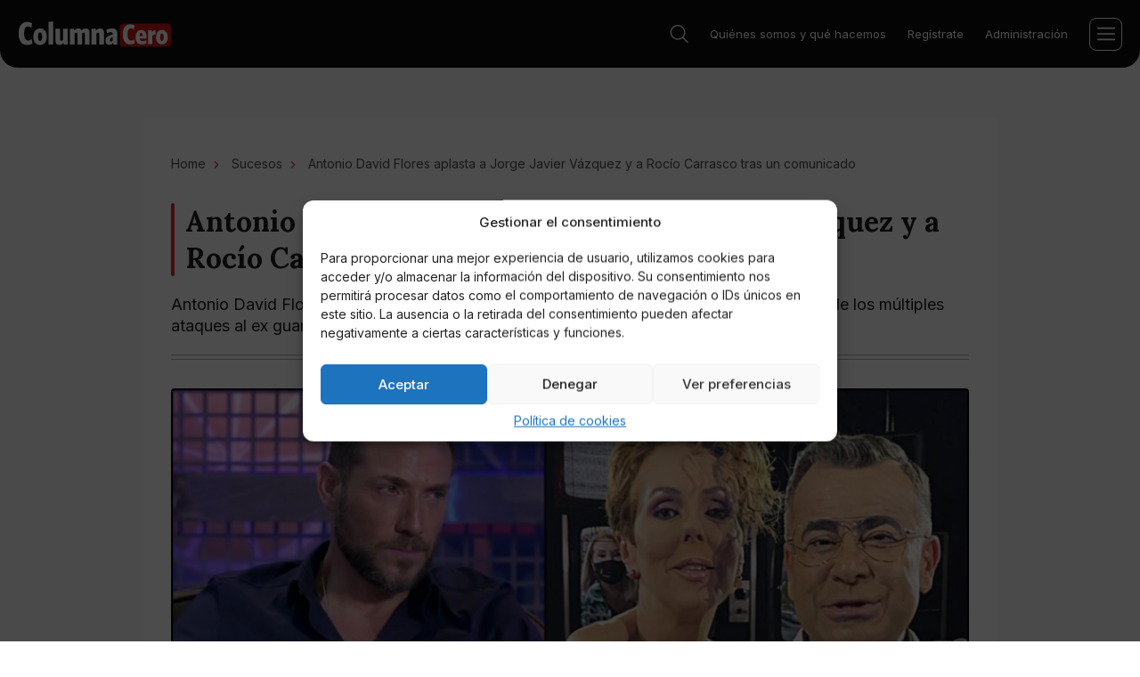

--- FILE ---
content_type: text/html; charset=UTF-8
request_url: https://columnacero.com/otros/sucesos/66954/antonio-david-flores-aplasta-a-jorge-javier-vazquez-y-a-rocio-carrasco-tras-un-c/
body_size: 14193
content:
<!DOCTYPE html>
<html lang="es">
	<head>
		<meta charset="utf-8">
		<meta name="viewport" content="width=device-width, initial-scale=1">
		<meta http-equiv="X-UA-Compatible" content="IE=edge"><link rel="preconnect" href="https://fonts.googleapis.com">

		<link rel="shortcut icon" href="/wp-content/themes/columnacero/img/favicon/favicon.ico" type="image/x-icon" />
		<link rel="apple-touch-icon" sizes="180x180" href="/wp-content/themes/columnacero/img/favicon/apple-touch-icon.png">
		<link rel="icon" type="image/png" sizes="32x32" href="/wp-content/themes/columnacero/img/favicon/favicon-32x32.png">
		<link rel="icon" type="image/png" sizes="16x16" href="/wp-content/themes/columnacero/img/favicon/favicon-16x16.png">
		<link rel="manifest" href="/wp-content/themes/columnacero/img/favicon/site.webmanifest">
		<link rel="mask-icon" href="/wp-content/themes/columnacero/img/favicon/safari-pinned-tab.svg" color="#5bbad5">
		<meta name="msapplication-TileColor" content="#00aba9">
		<meta name="theme-color" content="#ffffff">

		<link rel="preconnect" href="https://fonts.gstatic.com" crossorigin>
		<link href="https://fonts.googleapis.com/css2?family=Inter:wght@400;500;600;700&family=Lora:wght@500;600;700&display=swap" rel="stylesheet">
		<meta name='impact-site-verification' value='b9e36fba-9fbe-463f-8db3-54a680194b69'>
		<meta name='robots' content='index, follow, max-image-preview:large, max-snippet:-1, max-video-preview:-1' />
	<style>img:is([sizes="auto" i], [sizes^="auto," i]) { contain-intrinsic-size: 3000px 1500px }</style>
	
	<!-- This site is optimized with the Yoast SEO Premium plugin v24.9 (Yoast SEO v26.2) - https://yoast.com/wordpress/plugins/seo/ -->
	<title>Antonio David Flores aplasta a Jorge Javier Vázquez y a Rocío Carrasco tras un comunicado</title>
	<meta name="description" content="Antonio David Flores se ha dirigido a Jorge Javier Vázquez y a Rocío Carrasco, cansado de los múltiples ataques al ex guardia civil y a su hija Rocío Flores" />
	<link rel="canonical" href="https://columnacero.com/otros/sucesos/66954/antonio-david-flores-aplasta-a-jorge-javier-vazquez-y-a-rocio-carrasco-tras-un-c/" />
	<meta property="og:locale" content="en_US" />
	<meta property="og:type" content="article" />
	<meta property="og:title" content="Antonio David Flores aplasta a Jorge Javier Vázquez y a Rocío Carrasco tras un comunicado" />
	<meta property="og:description" content="Antonio David Flores se ha dirigido a Jorge Javier Vázquez y a Rocío Carrasco, cansado de los múltiples ataques al ex guardia civil y a su hija Rocío Flores" />
	<meta property="og:url" content="https://columnacero.com/otros/sucesos/66954/antonio-david-flores-aplasta-a-jorge-javier-vazquez-y-a-rocio-carrasco-tras-un-c/" />
	<meta property="og:site_name" content="columnacero.com" />
	<meta property="article:published_time" content="2022-09-27T13:25:30+00:00" />
	<meta property="article:modified_time" content="2024-06-08T09:56:20+00:00" />
	<meta property="og:image" content="https://columnacero.com/wp-content/uploads/2022/11/noticias_70474.jpg" />
	<meta property="og:image:width" content="1280" />
	<meta property="og:image:height" content="557" />
	<meta property="og:image:type" content="image/jpeg" />
	<meta name="author" content="Laloainhoa" />
	<meta name="twitter:card" content="summary_large_image" />
	<meta name="twitter:label1" content="Written by" />
	<meta name="twitter:data1" content="Laloainhoa" />
	<script type="application/ld+json" class="yoast-schema-graph">{"@context":"https://schema.org","@graph":[{"@type":"WebPage","@id":"https://columnacero.com/otros/sucesos/66954/antonio-david-flores-aplasta-a-jorge-javier-vazquez-y-a-rocio-carrasco-tras-un-c/","url":"https://columnacero.com/otros/sucesos/66954/antonio-david-flores-aplasta-a-jorge-javier-vazquez-y-a-rocio-carrasco-tras-un-c/","name":"Antonio David Flores aplasta a Jorge Javier Vázquez y a Rocío Carrasco tras un comunicado","isPartOf":{"@id":"https://columnacero.com/#website"},"primaryImageOfPage":{"@id":"https://columnacero.com/otros/sucesos/66954/antonio-david-flores-aplasta-a-jorge-javier-vazquez-y-a-rocio-carrasco-tras-un-c/#primaryimage"},"image":{"@id":"https://columnacero.com/otros/sucesos/66954/antonio-david-flores-aplasta-a-jorge-javier-vazquez-y-a-rocio-carrasco-tras-un-c/#primaryimage"},"thumbnailUrl":"https://columnacero.com/wp-content/uploads/2022/11/noticias_70474.jpg","datePublished":"2022-09-27T13:25:30+00:00","dateModified":"2024-06-08T09:56:20+00:00","author":{"@id":"https://columnacero.com/#/schema/person/68cd3b0f40b1bbbaa93fe22b23c952a7"},"description":"Antonio David Flores se ha dirigido a Jorge Javier Vázquez y a Rocío Carrasco, cansado de los múltiples ataques al ex guardia civil y a su hija Rocío Flores","inLanguage":"en-US","potentialAction":[{"@type":"ReadAction","target":["https://columnacero.com/otros/sucesos/66954/antonio-david-flores-aplasta-a-jorge-javier-vazquez-y-a-rocio-carrasco-tras-un-c/"]}]},{"@type":"ImageObject","inLanguage":"en-US","@id":"https://columnacero.com/otros/sucesos/66954/antonio-david-flores-aplasta-a-jorge-javier-vazquez-y-a-rocio-carrasco-tras-un-c/#primaryimage","url":"https://columnacero.com/wp-content/uploads/2022/11/noticias_70474.jpg","contentUrl":"https://columnacero.com/wp-content/uploads/2022/11/noticias_70474.jpg","width":1280,"height":557,"caption":"Antonio David contra Jorge Javier y Rocío Carrasco"},{"@type":"WebSite","@id":"https://columnacero.com/#website","url":"https://columnacero.com/","name":"columnacero.com","description":"","potentialAction":[{"@type":"SearchAction","target":{"@type":"EntryPoint","urlTemplate":"https://columnacero.com/?s={search_term_string}"},"query-input":{"@type":"PropertyValueSpecification","valueRequired":true,"valueName":"search_term_string"}}],"inLanguage":"en-US"},{"@type":"Person","@id":"https://columnacero.com/#/schema/person/68cd3b0f40b1bbbaa93fe22b23c952a7","name":"Laloainhoa","image":{"@type":"ImageObject","inLanguage":"en-US","@id":"https://columnacero.com/#/schema/person/image/","url":"https://secure.gravatar.com/avatar/ffb6147a28dcbe86c2412d751522b058e07c70c2e81a80d4ad4cba3adc19970a?s=96&d=mm&r=g","contentUrl":"https://secure.gravatar.com/avatar/ffb6147a28dcbe86c2412d751522b058e07c70c2e81a80d4ad4cba3adc19970a?s=96&d=mm&r=g","caption":"Laloainhoa"},"description":"Redactora que escribe sobre temas de actualidad","url":"https://columnacero.com/autor/laloainhoa/"}]}</script>
	<!-- / Yoast SEO Premium plugin. -->


<link rel="alternate" type="application/rss+xml" title="columnacero.com &raquo; Antonio David Flores aplasta a Jorge Javier Vázquez y a Rocío Carrasco tras un comunicado Comments Feed" href="https://columnacero.com/otros/sucesos/66954/antonio-david-flores-aplasta-a-jorge-javier-vazquez-y-a-rocio-carrasco-tras-un-c/feed/" />
<link rel='stylesheet' id='wp-block-library-css' href='https://columnacero.com/wp-includes/css/dist/block-library/style.min.css?ver=6.8.3' type='text/css' media='all' />
<style id='classic-theme-styles-inline-css' type='text/css'>
/*! This file is auto-generated */
.wp-block-button__link{color:#fff;background-color:#32373c;border-radius:9999px;box-shadow:none;text-decoration:none;padding:calc(.667em + 2px) calc(1.333em + 2px);font-size:1.125em}.wp-block-file__button{background:#32373c;color:#fff;text-decoration:none}
</style>
<style id='global-styles-inline-css' type='text/css'>
:root{--wp--preset--aspect-ratio--square: 1;--wp--preset--aspect-ratio--4-3: 4/3;--wp--preset--aspect-ratio--3-4: 3/4;--wp--preset--aspect-ratio--3-2: 3/2;--wp--preset--aspect-ratio--2-3: 2/3;--wp--preset--aspect-ratio--16-9: 16/9;--wp--preset--aspect-ratio--9-16: 9/16;--wp--preset--color--black: #000000;--wp--preset--color--cyan-bluish-gray: #abb8c3;--wp--preset--color--white: #ffffff;--wp--preset--color--pale-pink: #f78da7;--wp--preset--color--vivid-red: #cf2e2e;--wp--preset--color--luminous-vivid-orange: #ff6900;--wp--preset--color--luminous-vivid-amber: #fcb900;--wp--preset--color--light-green-cyan: #7bdcb5;--wp--preset--color--vivid-green-cyan: #00d084;--wp--preset--color--pale-cyan-blue: #8ed1fc;--wp--preset--color--vivid-cyan-blue: #0693e3;--wp--preset--color--vivid-purple: #9b51e0;--wp--preset--gradient--vivid-cyan-blue-to-vivid-purple: linear-gradient(135deg,rgba(6,147,227,1) 0%,rgb(155,81,224) 100%);--wp--preset--gradient--light-green-cyan-to-vivid-green-cyan: linear-gradient(135deg,rgb(122,220,180) 0%,rgb(0,208,130) 100%);--wp--preset--gradient--luminous-vivid-amber-to-luminous-vivid-orange: linear-gradient(135deg,rgba(252,185,0,1) 0%,rgba(255,105,0,1) 100%);--wp--preset--gradient--luminous-vivid-orange-to-vivid-red: linear-gradient(135deg,rgba(255,105,0,1) 0%,rgb(207,46,46) 100%);--wp--preset--gradient--very-light-gray-to-cyan-bluish-gray: linear-gradient(135deg,rgb(238,238,238) 0%,rgb(169,184,195) 100%);--wp--preset--gradient--cool-to-warm-spectrum: linear-gradient(135deg,rgb(74,234,220) 0%,rgb(151,120,209) 20%,rgb(207,42,186) 40%,rgb(238,44,130) 60%,rgb(251,105,98) 80%,rgb(254,248,76) 100%);--wp--preset--gradient--blush-light-purple: linear-gradient(135deg,rgb(255,206,236) 0%,rgb(152,150,240) 100%);--wp--preset--gradient--blush-bordeaux: linear-gradient(135deg,rgb(254,205,165) 0%,rgb(254,45,45) 50%,rgb(107,0,62) 100%);--wp--preset--gradient--luminous-dusk: linear-gradient(135deg,rgb(255,203,112) 0%,rgb(199,81,192) 50%,rgb(65,88,208) 100%);--wp--preset--gradient--pale-ocean: linear-gradient(135deg,rgb(255,245,203) 0%,rgb(182,227,212) 50%,rgb(51,167,181) 100%);--wp--preset--gradient--electric-grass: linear-gradient(135deg,rgb(202,248,128) 0%,rgb(113,206,126) 100%);--wp--preset--gradient--midnight: linear-gradient(135deg,rgb(2,3,129) 0%,rgb(40,116,252) 100%);--wp--preset--font-size--small: 13px;--wp--preset--font-size--medium: 20px;--wp--preset--font-size--large: 36px;--wp--preset--font-size--x-large: 42px;--wp--preset--spacing--20: 0.44rem;--wp--preset--spacing--30: 0.67rem;--wp--preset--spacing--40: 1rem;--wp--preset--spacing--50: 1.5rem;--wp--preset--spacing--60: 2.25rem;--wp--preset--spacing--70: 3.38rem;--wp--preset--spacing--80: 5.06rem;--wp--preset--shadow--natural: 6px 6px 9px rgba(0, 0, 0, 0.2);--wp--preset--shadow--deep: 12px 12px 50px rgba(0, 0, 0, 0.4);--wp--preset--shadow--sharp: 6px 6px 0px rgba(0, 0, 0, 0.2);--wp--preset--shadow--outlined: 6px 6px 0px -3px rgba(255, 255, 255, 1), 6px 6px rgba(0, 0, 0, 1);--wp--preset--shadow--crisp: 6px 6px 0px rgba(0, 0, 0, 1);}:where(.is-layout-flex){gap: 0.5em;}:where(.is-layout-grid){gap: 0.5em;}body .is-layout-flex{display: flex;}.is-layout-flex{flex-wrap: wrap;align-items: center;}.is-layout-flex > :is(*, div){margin: 0;}body .is-layout-grid{display: grid;}.is-layout-grid > :is(*, div){margin: 0;}:where(.wp-block-columns.is-layout-flex){gap: 2em;}:where(.wp-block-columns.is-layout-grid){gap: 2em;}:where(.wp-block-post-template.is-layout-flex){gap: 1.25em;}:where(.wp-block-post-template.is-layout-grid){gap: 1.25em;}.has-black-color{color: var(--wp--preset--color--black) !important;}.has-cyan-bluish-gray-color{color: var(--wp--preset--color--cyan-bluish-gray) !important;}.has-white-color{color: var(--wp--preset--color--white) !important;}.has-pale-pink-color{color: var(--wp--preset--color--pale-pink) !important;}.has-vivid-red-color{color: var(--wp--preset--color--vivid-red) !important;}.has-luminous-vivid-orange-color{color: var(--wp--preset--color--luminous-vivid-orange) !important;}.has-luminous-vivid-amber-color{color: var(--wp--preset--color--luminous-vivid-amber) !important;}.has-light-green-cyan-color{color: var(--wp--preset--color--light-green-cyan) !important;}.has-vivid-green-cyan-color{color: var(--wp--preset--color--vivid-green-cyan) !important;}.has-pale-cyan-blue-color{color: var(--wp--preset--color--pale-cyan-blue) !important;}.has-vivid-cyan-blue-color{color: var(--wp--preset--color--vivid-cyan-blue) !important;}.has-vivid-purple-color{color: var(--wp--preset--color--vivid-purple) !important;}.has-black-background-color{background-color: var(--wp--preset--color--black) !important;}.has-cyan-bluish-gray-background-color{background-color: var(--wp--preset--color--cyan-bluish-gray) !important;}.has-white-background-color{background-color: var(--wp--preset--color--white) !important;}.has-pale-pink-background-color{background-color: var(--wp--preset--color--pale-pink) !important;}.has-vivid-red-background-color{background-color: var(--wp--preset--color--vivid-red) !important;}.has-luminous-vivid-orange-background-color{background-color: var(--wp--preset--color--luminous-vivid-orange) !important;}.has-luminous-vivid-amber-background-color{background-color: var(--wp--preset--color--luminous-vivid-amber) !important;}.has-light-green-cyan-background-color{background-color: var(--wp--preset--color--light-green-cyan) !important;}.has-vivid-green-cyan-background-color{background-color: var(--wp--preset--color--vivid-green-cyan) !important;}.has-pale-cyan-blue-background-color{background-color: var(--wp--preset--color--pale-cyan-blue) !important;}.has-vivid-cyan-blue-background-color{background-color: var(--wp--preset--color--vivid-cyan-blue) !important;}.has-vivid-purple-background-color{background-color: var(--wp--preset--color--vivid-purple) !important;}.has-black-border-color{border-color: var(--wp--preset--color--black) !important;}.has-cyan-bluish-gray-border-color{border-color: var(--wp--preset--color--cyan-bluish-gray) !important;}.has-white-border-color{border-color: var(--wp--preset--color--white) !important;}.has-pale-pink-border-color{border-color: var(--wp--preset--color--pale-pink) !important;}.has-vivid-red-border-color{border-color: var(--wp--preset--color--vivid-red) !important;}.has-luminous-vivid-orange-border-color{border-color: var(--wp--preset--color--luminous-vivid-orange) !important;}.has-luminous-vivid-amber-border-color{border-color: var(--wp--preset--color--luminous-vivid-amber) !important;}.has-light-green-cyan-border-color{border-color: var(--wp--preset--color--light-green-cyan) !important;}.has-vivid-green-cyan-border-color{border-color: var(--wp--preset--color--vivid-green-cyan) !important;}.has-pale-cyan-blue-border-color{border-color: var(--wp--preset--color--pale-cyan-blue) !important;}.has-vivid-cyan-blue-border-color{border-color: var(--wp--preset--color--vivid-cyan-blue) !important;}.has-vivid-purple-border-color{border-color: var(--wp--preset--color--vivid-purple) !important;}.has-vivid-cyan-blue-to-vivid-purple-gradient-background{background: var(--wp--preset--gradient--vivid-cyan-blue-to-vivid-purple) !important;}.has-light-green-cyan-to-vivid-green-cyan-gradient-background{background: var(--wp--preset--gradient--light-green-cyan-to-vivid-green-cyan) !important;}.has-luminous-vivid-amber-to-luminous-vivid-orange-gradient-background{background: var(--wp--preset--gradient--luminous-vivid-amber-to-luminous-vivid-orange) !important;}.has-luminous-vivid-orange-to-vivid-red-gradient-background{background: var(--wp--preset--gradient--luminous-vivid-orange-to-vivid-red) !important;}.has-very-light-gray-to-cyan-bluish-gray-gradient-background{background: var(--wp--preset--gradient--very-light-gray-to-cyan-bluish-gray) !important;}.has-cool-to-warm-spectrum-gradient-background{background: var(--wp--preset--gradient--cool-to-warm-spectrum) !important;}.has-blush-light-purple-gradient-background{background: var(--wp--preset--gradient--blush-light-purple) !important;}.has-blush-bordeaux-gradient-background{background: var(--wp--preset--gradient--blush-bordeaux) !important;}.has-luminous-dusk-gradient-background{background: var(--wp--preset--gradient--luminous-dusk) !important;}.has-pale-ocean-gradient-background{background: var(--wp--preset--gradient--pale-ocean) !important;}.has-electric-grass-gradient-background{background: var(--wp--preset--gradient--electric-grass) !important;}.has-midnight-gradient-background{background: var(--wp--preset--gradient--midnight) !important;}.has-small-font-size{font-size: var(--wp--preset--font-size--small) !important;}.has-medium-font-size{font-size: var(--wp--preset--font-size--medium) !important;}.has-large-font-size{font-size: var(--wp--preset--font-size--large) !important;}.has-x-large-font-size{font-size: var(--wp--preset--font-size--x-large) !important;}
:where(.wp-block-post-template.is-layout-flex){gap: 1.25em;}:where(.wp-block-post-template.is-layout-grid){gap: 1.25em;}
:where(.wp-block-columns.is-layout-flex){gap: 2em;}:where(.wp-block-columns.is-layout-grid){gap: 2em;}
:root :where(.wp-block-pullquote){font-size: 1.5em;line-height: 1.6;}
</style>
<link rel='stylesheet' id='contact-form-7-css' href='https://columnacero.com/wp-content/plugins/contact-form-7/includes/css/styles.css?ver=6.1.2' type='text/css' media='all' />
<link rel='stylesheet' id='cmplz-general-css' href='https://columnacero.com/wp-content/plugins/complianz-gdpr/assets/css/cookieblocker.min.css?ver=1761053675' type='text/css' media='all' />
<link rel='stylesheet' id='theme-style-css' href='https://columnacero.com/wp-content/themes/columnacero/style.css?ver=1.0' type='text/css' media='all' />
<link rel='stylesheet' id='theme-main-css-css' href='https://columnacero.com/wp-content/themes/columnacero/css/main.css?ver=1.0' type='text/css' media='all' />
<link rel="https://api.w.org/" href="https://columnacero.com/wp-json/" /><link rel="alternate" title="JSON" type="application/json" href="https://columnacero.com/wp-json/wp/v2/posts/66954" />
<link rel='shortlink' href='https://columnacero.com/?p=66954' />
<link rel="alternate" title="oEmbed (JSON)" type="application/json+oembed" href="https://columnacero.com/wp-json/oembed/1.0/embed?url=https%3A%2F%2Fcolumnacero.com%2Fotros%2Fsucesos%2F66954%2Fantonio-david-flores-aplasta-a-jorge-javier-vazquez-y-a-rocio-carrasco-tras-un-c%2F" />
<link rel="alternate" title="oEmbed (XML)" type="text/xml+oembed" href="https://columnacero.com/wp-json/oembed/1.0/embed?url=https%3A%2F%2Fcolumnacero.com%2Fotros%2Fsucesos%2F66954%2Fantonio-david-flores-aplasta-a-jorge-javier-vazquez-y-a-rocio-carrasco-tras-un-c%2F&#038;format=xml" />
			<style>.cmplz-hidden {
					display: none !important;
				}</style><link rel="amphtml" href="https://columnacero.com/otros/sucesos/66954/antonio-david-flores-aplasta-a-jorge-javier-vazquez-y-a-rocio-carrasco-tras-un-c/?amp"><!-- Google Tag Manager -->
<script>(function(w,d,s,l,i){w[l]=w[l]||[];w[l].push({'gtm.start':
new Date().getTime(),event:'gtm.js'});var f=d.getElementsByTagName(s)[0],
j=d.createElement(s),dl=l!='dataLayer'?'&l='+l:'';j.async=true;j.src=
'https://www.googletagmanager.com/gtm.js?id='+i+dl;f.parentNode.insertBefore(j,f);
})(window,document,'script','dataLayer','GTM-KH2X9TDK');</script>
<!-- End Google Tag Manager -->
	</head>
	<body class="wp-singular post-template-default single single-post postid-66954 single-format-standard wp-theme-columnacero">
		<!-- Google Tag Manager (noscript) -->
<noscript><iframe src="https://www.googletagmanager.com/ns.html?id=GTM-KH2X9TDK"
height="0" width="0" style="display:none;visibility:hidden"></iframe></noscript>
<!-- End Google Tag Manager (noscript) -->
		<div class="pageWrapper df direction">
			<div class="page-menu" data-menu>
				<div class="page-menu__container">
					<nav class="page-menu__top">
						<ul id="menu-top" class="menu"><li id="menu-item-131371" class="menu-item menu-item-type-post_type menu-item-object-page menu-item-131371"><a href="https://columnacero.com/quienes-somos/" data-wpel-link="internal">Quiénes somos y qué hacemos</a></li>
<li id="menu-item-131417" class="menu-item menu-item-type-post_type menu-item-object-page menu-item-131417"><a href="https://columnacero.com/registrate/" data-wpel-link="internal">Regístrate</a></li>
<li id="menu-item-131416" class="menu-item menu-item-type-post_type menu-item-object-page menu-item-131416"><a href="https://columnacero.com/administracion/" data-wpel-link="internal">Administración</a></li>
</ul>					</nav>
					<nav class="page-menu__nav">
						<ul id="menu-main" class="menu"><li id="menu-item-131355" class="menu-item menu-item-type-taxonomy menu-item-object-category menu-item-has-children menu-item-131355"><a href="https://columnacero.com/tecnologia/" data-wpel-link="internal">Tecnología</a>
<ul class="sub-menu">
	<li id="menu-item-132215" class="menu-item menu-item-type-taxonomy menu-item-object-category menu-item-132215"><a href="https://columnacero.com/tecnologia/fintech/" data-wpel-link="internal">Fintech</a></li>
	<li id="menu-item-132216" class="menu-item menu-item-type-taxonomy menu-item-object-category menu-item-132216"><a href="https://columnacero.com/finanzas/criptomonedas/" data-wpel-link="internal">Criptomonedas</a></li>
</ul>
</li>
<li id="menu-item-131718" class="menu-item menu-item-type-taxonomy menu-item-object-category menu-item-has-children menu-item-131718"><a href="https://columnacero.com/finanzas/" data-wpel-link="internal">Finanzas</a>
<ul class="sub-menu">
	<li id="menu-item-131346" class="menu-item menu-item-type-taxonomy menu-item-object-category menu-item-131346"><a href="https://columnacero.com/otros/economia/" data-wpel-link="internal">Economía</a></li>
</ul>
</li>
<li id="menu-item-131344" class="menu-item menu-item-type-taxonomy menu-item-object-category menu-item-has-children menu-item-131344"><a href="https://columnacero.com/deportes/" data-wpel-link="internal">Deportes</a>
<ul class="sub-menu">
	<li id="menu-item-132217" class="menu-item menu-item-type-taxonomy menu-item-object-category menu-item-132217"><a href="https://columnacero.com/deportes/futbol/" data-wpel-link="internal">Fútbol</a></li>
</ul>
</li>
<li id="menu-item-134346" class="menu-item menu-item-type-taxonomy menu-item-object-category menu-item-has-children menu-item-134346"><a href="https://columnacero.com/cultura/todo-cultura/" data-wpel-link="internal">Cultura</a>
<ul class="sub-menu">
	<li id="menu-item-132219" class="menu-item menu-item-type-taxonomy menu-item-object-category menu-item-132219"><a href="https://columnacero.com/cultura/" data-wpel-link="internal">Cultura</a></li>
	<li id="menu-item-131352" class="menu-item menu-item-type-taxonomy menu-item-object-category menu-item-131352"><a href="https://columnacero.com/manga/" data-wpel-link="internal">Manga</a></li>
	<li id="menu-item-131349" class="menu-item menu-item-type-taxonomy menu-item-object-category menu-item-131349"><a href="https://columnacero.com/anime/" data-wpel-link="internal">Anime</a></li>
	<li id="menu-item-132218" class="menu-item menu-item-type-taxonomy menu-item-object-category menu-item-132218"><a href="https://columnacero.com/sociedad/" data-wpel-link="internal">Sociedad</a></li>
</ul>
</li>
<li id="menu-item-132213" class="menu-item menu-item-type-taxonomy menu-item-object-category menu-item-has-children menu-item-132213"><a href="https://columnacero.com/entretenimiento/" data-wpel-link="internal">Entretenimiento</a>
<ul class="sub-menu">
	<li id="menu-item-132220" class="menu-item menu-item-type-taxonomy menu-item-object-category menu-item-132220"><a href="https://columnacero.com/entretenimiento/online-casino/" data-wpel-link="internal">Online Casino</a></li>
	<li id="menu-item-131353" class="menu-item menu-item-type-taxonomy menu-item-object-category menu-item-131353"><a href="https://columnacero.com/entretenimiento/television/" data-wpel-link="internal">Televisión</a></li>
	<li id="menu-item-131350" class="menu-item menu-item-type-taxonomy menu-item-object-category menu-item-131350"><a href="https://columnacero.com/cine/" data-wpel-link="internal">Cine</a></li>
	<li id="menu-item-131347" class="menu-item menu-item-type-taxonomy menu-item-object-category menu-item-131347"><a href="https://columnacero.com/otros/opinion/" data-wpel-link="internal">Opinión</a></li>
	<li id="menu-item-131342" class="menu-item menu-item-type-taxonomy menu-item-object-category menu-item-131342"><a href="https://columnacero.com/otros/ciencia/" data-wpel-link="internal">Ciencia</a></li>
</ul>
</li>
<li id="menu-item-132223" class="menu-item menu-item-type-taxonomy menu-item-object-category menu-item-132223"><a href="https://columnacero.com/opinion-experta/" data-wpel-link="internal">Opinión experta</a></li>
<li id="menu-item-131776" class="menu-item menu-item-type-custom menu-item-object-custom menu-item-131776"><a href="https://vipzone.columnacero.com/" data-wpel-link="external" target="_blank" rel="nofollow noopener noreferrer">Zona VIP</a></li>
</ul>					</nav>
				</div>
			</div>
			<header class="header" data-header> 
				<div class="header-list df aic">
										<a class="header-logo dif link" href="https://columnacero.com" data-wpel-link="internal"><img class="img" src="https://columnacero.com/wp-content/themes/columnacero/img/logo.svg" alt=""></a>
										<nav class="header-nav">
						<ul id="menu-main-1" class="menu"><li class="menu-item menu-item-type-taxonomy menu-item-object-category menu-item-has-children menu-item-131355"><a href="https://columnacero.com/tecnologia/" data-wpel-link="internal">Tecnología</a>
<ul class="sub-menu">
	<li class="menu-item menu-item-type-taxonomy menu-item-object-category menu-item-132215"><a href="https://columnacero.com/tecnologia/fintech/" data-wpel-link="internal">Fintech</a></li>
	<li class="menu-item menu-item-type-taxonomy menu-item-object-category menu-item-132216"><a href="https://columnacero.com/finanzas/criptomonedas/" data-wpel-link="internal">Criptomonedas</a></li>
</ul>
</li>
<li class="menu-item menu-item-type-taxonomy menu-item-object-category menu-item-has-children menu-item-131718"><a href="https://columnacero.com/finanzas/" data-wpel-link="internal">Finanzas</a>
<ul class="sub-menu">
	<li class="menu-item menu-item-type-taxonomy menu-item-object-category menu-item-131346"><a href="https://columnacero.com/otros/economia/" data-wpel-link="internal">Economía</a></li>
</ul>
</li>
<li class="menu-item menu-item-type-taxonomy menu-item-object-category menu-item-has-children menu-item-131344"><a href="https://columnacero.com/deportes/" data-wpel-link="internal">Deportes</a>
<ul class="sub-menu">
	<li class="menu-item menu-item-type-taxonomy menu-item-object-category menu-item-132217"><a href="https://columnacero.com/deportes/futbol/" data-wpel-link="internal">Fútbol</a></li>
</ul>
</li>
<li class="menu-item menu-item-type-taxonomy menu-item-object-category menu-item-has-children menu-item-134346"><a href="https://columnacero.com/cultura/todo-cultura/" data-wpel-link="internal">Cultura</a>
<ul class="sub-menu">
	<li class="menu-item menu-item-type-taxonomy menu-item-object-category menu-item-132219"><a href="https://columnacero.com/cultura/" data-wpel-link="internal">Cultura</a></li>
	<li class="menu-item menu-item-type-taxonomy menu-item-object-category menu-item-131352"><a href="https://columnacero.com/manga/" data-wpel-link="internal">Manga</a></li>
	<li class="menu-item menu-item-type-taxonomy menu-item-object-category menu-item-131349"><a href="https://columnacero.com/anime/" data-wpel-link="internal">Anime</a></li>
	<li class="menu-item menu-item-type-taxonomy menu-item-object-category menu-item-132218"><a href="https://columnacero.com/sociedad/" data-wpel-link="internal">Sociedad</a></li>
</ul>
</li>
<li class="menu-item menu-item-type-taxonomy menu-item-object-category menu-item-has-children menu-item-132213"><a href="https://columnacero.com/entretenimiento/" data-wpel-link="internal">Entretenimiento</a>
<ul class="sub-menu">
	<li class="menu-item menu-item-type-taxonomy menu-item-object-category menu-item-132220"><a href="https://columnacero.com/entretenimiento/online-casino/" data-wpel-link="internal">Online Casino</a></li>
	<li class="menu-item menu-item-type-taxonomy menu-item-object-category menu-item-131353"><a href="https://columnacero.com/entretenimiento/television/" data-wpel-link="internal">Televisión</a></li>
	<li class="menu-item menu-item-type-taxonomy menu-item-object-category menu-item-131350"><a href="https://columnacero.com/cine/" data-wpel-link="internal">Cine</a></li>
	<li class="menu-item menu-item-type-taxonomy menu-item-object-category menu-item-131347"><a href="https://columnacero.com/otros/opinion/" data-wpel-link="internal">Opinión</a></li>
	<li class="menu-item menu-item-type-taxonomy menu-item-object-category menu-item-131342"><a href="https://columnacero.com/otros/ciencia/" data-wpel-link="internal">Ciencia</a></li>
</ul>
</li>
<li class="menu-item menu-item-type-taxonomy menu-item-object-category menu-item-132223"><a href="https://columnacero.com/opinion-experta/" data-wpel-link="internal">Opinión experta</a></li>
<li class="menu-item menu-item-type-custom menu-item-object-custom menu-item-131776"><a href="https://vipzone.columnacero.com/" data-wpel-link="external" target="_blank" rel="nofollow noopener noreferrer">Zona VIP</a></li>
</ul>					</nav>
					<div class="header-search__box" data-search-wrapper>
						<div class="header-search" data-search>
							<div class="container">
								<div class="header-search-form">
									<form class="header-search-form__wrapper posr" role="search" method="get" action="https://columnacero.com/">
										<input name="s" class="header-search-form__input df aic" type="search" placeholder="Buscar" value="" required>
										<button type="submit" class="header-search-form__btn posa db"></button>
									</form>
								</div>
							</div>
						</div>
						<div class="header-search__btn cursor posr" data-search-btn>
							<svg class="header-search__btn-icon"><use xlink:href="/wp-content/themes/columnacero/img/sprite.svg#search"></use></svg>
							<svg class="header-search__btn-close posa"><use xlink:href="/wp-content/themes/columnacero/img/sprite.svg#burger-close"></use></svg>
						</div>
					</div>
					<nav class="header-info">
						<ul id="menu-top-1" class="menu"><li class="menu-item menu-item-type-post_type menu-item-object-page menu-item-131371"><a href="https://columnacero.com/quienes-somos/" data-wpel-link="internal">Quiénes somos y qué hacemos</a></li>
<li class="menu-item menu-item-type-post_type menu-item-object-page menu-item-131417"><a href="https://columnacero.com/registrate/" data-wpel-link="internal">Regístrate</a></li>
<li class="menu-item menu-item-type-post_type menu-item-object-page menu-item-131416"><a href="https://columnacero.com/administracion/" data-wpel-link="internal">Administración</a></li>
</ul>					</nav>
					<div class="header-burger df aic jcc cursor posr transition" data-burger>
						<svg class="header-burger__lines"><use xlink:href="/wp-content/themes/columnacero/img/sprite.svg#burger"></use></svg>
						<svg class="header-burger__close posa"><use xlink:href="/wp-content/themes/columnacero/img/sprite.svg#burger-close"></use></svg>
					</div>
				</div>
			</header>

<main class="page-main">
	<div class="container">
		<div class="page-list df fxw jcsb">
			<div class="page-left">
				<div class="article">
					<ul class="breadcrumbs">
						<li><a href="https://columnacero.com" data-wpel-link="internal">Home</a></li>
						<li><a href="/sucesos" data-wpel-link="internal">Sucesos</a></li>
						<li>Antonio David Flores aplasta a Jorge Javier Vázquez y a Rocío Carrasco tras un comunicado</li>
					</ul>
					<h1 class="title article-title">Antonio David Flores aplasta a Jorge Javier Vázquez y a Rocío Carrasco tras un comunicado</h1>
										<div class="article-subtitle">Antonio David Flores se ha dirigido a Jorge Javier Vázquez y a Rocío Carrasco, cansado de los múltiples ataques al ex guardia civil y a su hija Rocío Flores</div>
										<div class="lines article-lines">
						<div class="lines-item"></div>
						<div class="lines-item"></div>
					</div>
					<img alt="" class="article-img db" src="https://columnacero.com/wp-content/uploads/2022/11/noticias_70474-850x370.jpg">
					<div class="article-flex df aic jcsb">
						<div class="article-left df aic fxw">
							<div class="article-left__item dif aic posr">
								<svg><use xlink:href="/wp-content/themes/columnacero/img/sprite.svg#user"></use></svg>
								<span>Laloainhoa</span>
								<a class="article-author__link posa db" href="/autor/laloainhoa/" data-wpel-link="internal"></a> 
							</div>
							<div class="article-left__item dif aic country">
								<svg><use xlink:href="/wp-content/themes/columnacero/img/sprite.svg#country"></use></svg>
								<span>España</span>
							</div>
							<div class="article-left__item dif aic date">
								<svg><use xlink:href="/wp-content/themes/columnacero/img/sprite.svg#date"></use></svg>
								<span>27.09.2022</span>
							</div>
						</div>
						<div class="article-soc df aic">
							<div class="article-soc__text">Compartir:</div>
							<div class="article-soc__list df aic">
								<a class="article-soc__item dif link transition" href="https://www.facebook.com/sharer/sharer.php?u=http://columnacero.com/otros/sucesos/66954/antonio-david-flores-aplasta-a-jorge-javier-vazquez-y-a-rocio-carrasco-tras-un-c/" rel="noopener nofollow noreferrer" target="_blank" data-wpel-link="external">
									<svg><use xlink:href="/wp-content/themes/columnacero/img/sprite.svg#soc-1"></use></svg>
								</a> 
								<a class="article-soc__item dif link transition" href="https://twitter.com/intent/tweet?url=http://columnacero.com/otros/sucesos/66954/antonio-david-flores-aplasta-a-jorge-javier-vazquez-y-a-rocio-carrasco-tras-un-c/&amp;text=Antonio David Flores aplasta a Jorge Javier Vázquez y a Rocío Carrasco tras un comunicado" target="_blank" data-wpel-link="external" rel="nofollow noopener noreferrer">
									<svg><use xlink:href="/wp-content/themes/columnacero/img/sprite.svg#soc-2"></use></svg>
								</a> 
								<a class="article-soc__item dif link transition" href="https://api.whatsapp.com/send?text=http://columnacero.com/otros/sucesos/66954/antonio-david-flores-aplasta-a-jorge-javier-vazquez-y-a-rocio-carrasco-tras-un-c/" rel="noopener nofollow noreferrer" target="_blank" data-wpel-link="external">
									<svg><use xlink:href="/wp-content/themes/columnacero/img/sprite.svg#soc-3"></use></svg>
								</a> 
								<a class="article-soc__item dif link transition" href="https://www.linkedin.com/sharing/share-offsite/?url=http%3A%2F%2Fcolumnacero.com%2Fotros%2Fsucesos%2F66954%2Fantonio-david-flores-aplasta-a-jorge-javier-vazquez-y-a-rocio-carrasco-tras-un-c%2F" rel="noopener nofollow noreferrer" target="_blank" data-wpel-link="external">
									<svg><use xlink:href="/wp-content/themes/columnacero/img/sprite.svg#soc-4"></use></svg>
								</a>
							</div>
						</div>
					</div>
					<div class="lines article-cirles__bottom">
						<div class="lines-item"></div>
						<div class="lines-item"></div>
					</div>
					<div class="article-content"><p><strong>Antonio David Flores</strong> ha hecho un comunicado a través de su canal de Youtube dirigido <strong>al presentador Jorge Javier Vázquez</strong>, en el que analiza la actitud de Jorgeja de presentador:<em> &ldquo;Juegas a acosar a las personas, siendo tu preferencia las mujeres; <strong>generas odio en tus intervenciones sobre los personajes de los que hablas, y con tu discurso de pensamiento único le has dicho al espectador que si no piensan como tú</strong> y como los de la Fabrica de la Tele, están a favor de la violencia de género y eso que vosotros le llamais violencia vicaria.&rdquo;</em>&nbsp;Mientras que el&nbsp;ex guardia civil, asegura que tanto Jorge Javier Vázquez como la Fábrica de la Tele, tendrán que responder ante la justicia.</p>
<h2><strong>Antonio David Flores menosprecia a Jorge Javier Vázquez</strong></h2>
<p>Tras el análisis que ha hecho en la primera parte de su vídeo sobre el presentador, Antonio David sigue hablando sobre la figura y la persona de Jorge Javier, a lo que alude que <strong>un amigo suyo afirma</strong><em>&nbsp;&lsquo;eres un equilibrista del delito y que actuar como un comunista dictador escondido en alguien que va de socialista progre&rsquo;</em>. Estas palabras no serán bienvenidas para el presentador, pero Antonio David, no sería el único que cree todo esto, sino que <strong>en redes sociales muchas personas también opinan lo mismo</strong>.</p>
<p>&nbsp;</p>
<blockquote class="twitter-tweet">
<p dir="ltr" lang="es">Bravo, A. David. Pero demasiado poco le dices para lo que se merece.</p>
<p> &mdash; Nieves Rodriguez Sobrino (@nievesrs45) <a href="https://twitter.com/nievesrs45/status/1574709068773879810?ref_src=twsrc%5Etfw" data-wpel-link="external" target="_blank" rel="nofollow noopener noreferrer">September 27, 2022</a></p></blockquote>
<p> <script async src="https://platform.twitter.com/widgets.js" charset="utf-8"></script>  </p>
<blockquote class="twitter-tweet">
<p dir="ltr" lang="es">????????????????????????????????????a seguir demandado a toda esa gentuza</p>
<p> &mdash; yiya (@yiyabetacur) <a href="https://twitter.com/yiyabetacur/status/1574715340671619072?ref_src=twsrc%5Etfw" data-wpel-link="external" target="_blank" rel="nofollow noopener noreferrer">September 27, 2022</a></p></blockquote>
<p> <script async src="https://platform.twitter.com/widgets.js" charset="utf-8"></script>  </p>
<p>&nbsp;</p>
<h2><strong>Antonio David Flores habla sobre Rocío Carrasco</strong></h2>
<p>Antonio David concluye el vídeo rogando a Jorge Javier Vázquez, tras muchos desprecios del presentador en televisión, que lo deje en paz: <strong><em>&ldquo;Jorgeja, &iexcl;déjame trabajar en mi canal y déjame que siga dandole de comer a mis hijos, que es lo que no hace tu amiga!&rdquo;,</em></strong> no obstante, le lanza un mensaje también a la madre de sus hijos, Rocío Carrasco, afirmando que no se ocupa de David y Rocío.</p>
<p>Por último le vuelve a pedir a Jorge Javier que no siga haciendo daño a los suyos, sobre todo a su hija Rocío Flores:<em>&ldquo; Yo estoy aquí buscándome el pan de los míos, no juegues con mi pan y deja de nombrame en televisión a mí y a los míos. <strong>No le hagas daño a mi hija&rdquo;.</strong></em></p>
<p>&nbsp;</p>
<p><iframe allow="accelerometer; autoplay; clipboard-write; encrypted-media; gyroscope; picture-in-picture" allowfullscreen="" frameborder="0" height="315" src="https://www.youtube.com/embed/GGRlN4KMpOg" title="YouTube video player" width="560"></iframe></p>
</div>
									</div>
				<div class="author-item df aic overflow posr article-author">
					<a class="article-author__link posa db" href="/author/laloainhoa/" data-wpel-link="internal"></a> 
					<svg class="author-item__circles posa"><use xlink:href="/wp-content/themes/columnacero/img/sprite.svg#author-circles"></use></svg>
					<div class="author-item__img index"><img alt='' src='https://secure.gravatar.com/avatar/ffb6147a28dcbe86c2412d751522b058e07c70c2e81a80d4ad4cba3adc19970a?s=96&#038;d=mm&#038;r=g' srcset='https://secure.gravatar.com/avatar/ffb6147a28dcbe86c2412d751522b058e07c70c2e81a80d4ad4cba3adc19970a?s=192&#038;d=mm&#038;r=g 2x' class='avatar avatar-96 photo' height='96' width='96' decoding='async'/></div>
					<div class="author-item__content index">
						<div class="author-item__top">AUTOR</div>
						<div class="">
							<div class="author-item__name">Laloainhoa</div>
							<div class="author-item__text">Redactora que escribe sobre temas de actualidad</div>
						</div>
					</div>
				</div>
			</div>
			<div class="page-right posr">
				<div class="sticky">
					<div class="tags-small__title title small-title">Noticias relacionadas</div>
					<div class="tags-small__list">
						<div class="tags-small__item df aifs posr">
	<a class="tags-small__link db posa" href="https://columnacero.com/entretenimiento/134489/mejores-casinos-online-con-criptomonedas-colombia/" data-wpel-link="internal"></a>
	<div class="tags-small__img overflow">
		<img alt="Mejores Cripto Casinos Online en Colombia 2025: Bitcoin Casinos" class="db transition" src="https://columnacero.com/wp-content/uploads/2025/08/title-2-150x99.jpg">
	</div>
	<div class="tags-small__content">
		<div class="tags-small__top">Online Casino</div>
		<div class="tags-small__text transition">Mejores Cripto Casinos Online en Colombia 2025: Bitcoin Casinos</div>
	</div>
</div><div class="tags-small__item df aifs posr">
	<a class="tags-small__link db posa" href="https://columnacero.com/entretenimiento/134476/mejores-casinos-online-con-criptomonedas-argentina/" data-wpel-link="internal"></a>
	<div class="tags-small__img overflow">
		<img alt="Mejores Casinos Online con Bitcoin y Criptomonedas en Argentina 2025" class="db transition" src="https://columnacero.com/wp-content/uploads/2025/08/title-1-150x99.jpg">
	</div>
	<div class="tags-small__content">
		<div class="tags-small__top">Online Casino</div>
		<div class="tags-small__text transition">Mejores Casinos Online con Bitcoin y Criptomonedas en Argentina 2025</div>
	</div>
</div><div class="tags-small__item df aifs posr">
	<a class="tags-small__link db posa" href="https://columnacero.com/entretenimiento/134463/mejores-casinos-online-con-criptomonedas-mexico/" data-wpel-link="internal"></a>
	<div class="tags-small__img overflow">
		<img alt="Mejores casinos online con criptomonedas y Bitcoin en México 2025" class="db transition" src="https://columnacero.com/wp-content/uploads/2025/08/title-150x100.jpg">
	</div>
	<div class="tags-small__content">
		<div class="tags-small__top">Online Casino</div>
		<div class="tags-small__text transition">Mejores casinos online con criptomonedas y Bitcoin en México 2025</div>
	</div>
</div><div class="tags-small__item df aifs posr">
	<a class="tags-small__link db posa" href="https://columnacero.com/entretenimiento/134329/fortnite-regresa-para-ios-en-la-union-uropea/" data-wpel-link="internal"></a>
	<div class="tags-small__img overflow">
		<img alt="Fortnite regresa para iOS en la Unión Europea" class="db transition" src="https://columnacero.com/wp-content/uploads/2024/03/fortnite-columna-150x74.jpeg">
	</div>
	<div class="tags-small__content">
		<div class="tags-small__top">Entretenimiento</div>
		<div class="tags-small__text transition">Fortnite regresa para iOS en la Unión Europea</div>
	</div>
</div>					</div>
										<div class="white-category mt28">
						<div class="white-category__title">Temas de actualidad</div>
						<div class="white-category__list df fxw aic white-category__container">
														<a class="white-category__item link dif aic jcc transition" href="https://columnacero.com/tags/literatura/" data-wpel-link="internal">#Literatura</a>
														<a class="white-category__item link dif aic jcc transition" href="https://columnacero.com/tags/sucesos/" data-wpel-link="internal">#Sucesos</a>
													</div>
					</div>
									</div>
			</div>
		</div>
		<div class="lines tags-lines">
			<div class="lines-item"></div>
			<div class="lines-item"></div>
		</div>
		<h2 class="title mb20">Te puede interesar</h2>
		<div class="news-list row mt-20">
			<div class="news-block col">
	<div class="news-item posr">
		<a class="news-item__link db posa" href="https://columnacero.com/otros/sucesos/131738/la-venta-de-criptomonedas-de-spacex-de-elon-musk-causa-una-caida-del-7-en-el-valor-de-bitcoin/" data-wpel-link="internal"></a>
		<div class="news-item__img posr overflow">
			<img alt="" class="db transition" src="https://columnacero.com/wp-content/uploads/2023/08/La-venta-de-criptomonedas-de-SpaceX-de-Elon-Musk-causa-una-caida-en-el-valor-de-Bitcoin-min-410x404.jpg">
		</div>
		<div class="news-item__content">
			<div class="news-item__title transition">La venta de criptomonedas de SpaceX de Elon Musk causa una caída del 7% en el valor de Bitcoin</div>
			<div class="news-item__text">Santi Ramirez</div>
		</div>
	</div>
</div><div class="news-block col">
	<div class="news-item posr">
		<a class="news-item__link db posa" href="https://columnacero.com/otros/sucesos/67212/salvame-debera-pagar-una-cuantiosa-multa-por-transmitir-imagenes-prohi/" data-wpel-link="internal"></a>
		<div class="news-item__img posr overflow">
			<img alt="" class="db transition" src="https://columnacero.com/wp-content/uploads/2022/11/noticias_70843-410x308.jpg">
		</div>
		<div class="news-item__content">
			<div class="news-item__title transition">Sálvame deberá pagar una cuantiosa multa por transmitir imágenes prohibidas</div>
			<div class="news-item__text">VecoVet</div>
		</div>
	</div>
</div><div class="news-block col">
	<div class="news-item posr">
		<a class="news-item__link db posa" href="https://columnacero.com/otros/sucesos/67209/rosa-villacastin-desenmascara-en-directo-a-ana-maria-aldon-es-malvada/" data-wpel-link="internal"></a>
		<div class="news-item__img posr overflow">
			<img alt="" class="db transition" src="https://columnacero.com/wp-content/uploads/2022/11/noticias_70840-410x273.jpg">
		</div>
		<div class="news-item__content">
			<div class="news-item__title transition">Rosa Villacastín desenmascara en directo a Ana María Aldon: “Es malvada”</div>
			<div class="news-item__text">VecoVet</div>
		</div>
	</div>
</div><div class="news-block col">
	<div class="news-item posr">
		<a class="news-item__link db posa" href="https://columnacero.com/otros/sucesos/67208/la-reaccion-de-antonio-david-flores-ante-la-acusacion-publica-formulad/" data-wpel-link="internal"></a>
		<div class="news-item__img posr overflow">
			<img alt="" class="db transition" src="https://columnacero.com/wp-content/uploads/2022/11/noticias_70839-410x243.jpg">
		</div>
		<div class="news-item__content">
			<div class="news-item__title transition">La reacción de Antonio David Flores ante la acusación pública formulada por María Patiño</div>
			<div class="news-item__text">VecoVet</div>
		</div>
	</div>
</div><div class="news-block col">
	<div class="news-item posr">
		<a class="news-item__link db posa" href="https://columnacero.com/otros/sucesos/67207/asesinan-en-tiroteo-a-takeoff-de-los-migos-a-los-28-anos/" data-wpel-link="internal"></a>
		<div class="news-item__img posr overflow">
			<img alt="" class="db transition" src="https://columnacero.com/wp-content/uploads/2022/11/noticias_70835-410x230.jpg">
		</div>
		<div class="news-item__content">
			<div class="news-item__title transition">Muere en un tiroteo al rapero Takeoff de Los Migos a los 28 años</div>
			<div class="news-item__text">Perro Páramo</div>
		</div>
	</div>
</div><div class="news-block col">
	<div class="news-item posr">
		<a class="news-item__link db posa" href="https://columnacero.com/otros/sucesos/67206/cochiloco-es-tendencia-luego-de-defender-a-villoro-de-amlo/" data-wpel-link="internal"></a>
		<div class="news-item__img posr overflow">
			<img alt="" class="db transition" src="https://columnacero.com/wp-content/uploads/2022/11/noticias_70834-410x231.jpg">
		</div>
		<div class="news-item__content">
			<div class="news-item__title transition">'Cochiloco' defiende al escritor Juan Villoro de AMLO: "usted no le llega ni a los talónes"</div>
			<div class="news-item__text">Perro Páramo</div>
		</div>
	</div>
</div><div class="news-block col">
	<div class="news-item posr">
		<a class="news-item__link db posa" href="https://columnacero.com/otros/sucesos/67205/memes-del-chiste-de-los-ninos-de-vih-por-el-chiste-de-carlos-ballarta/" data-wpel-link="internal"></a>
		<div class="news-item__img posr overflow">
			<img alt="" class="db transition" src="https://columnacero.com/wp-content/uploads/2022/11/noticias_70832-410x241.jpg">
		</div>
		<div class="news-item__content">
			<div class="news-item__title transition">Carlos Ballarta hace chiste de niños con VIH y la red reacciona con memes</div>
			<div class="news-item__text">Perro Páramo</div>
		</div>
	</div>
</div><div class="news-block col">
	<div class="news-item posr">
		<a class="news-item__link db posa" href="https://columnacero.com/otros/sucesos/67202/belen-esteban-le-envia-una-clara-advertencia-a-jesulin-de-ubrique-en-e/" data-wpel-link="internal"></a>
		<div class="news-item__img posr overflow">
			<img alt="" class="db transition" src="https://columnacero.com/wp-content/uploads/2022/11/noticias_70828-410x231.jpg">
		</div>
		<div class="news-item__content">
			<div class="news-item__title transition">Belén Esteban le envía una clara advertencia a Jesulín de Ubrique en el marco de su docuserie</div>
			<div class="news-item__text">VecoVet</div>
		</div>
	</div>
</div>		</div>
		<div class="subscribe overflow posr">
	<svg class="subscribe-circles posa"><use xlink:href="/wp-content/themes/columnacero/img/sprite.svg#form-circles"></use></svg>
	<img alt="" class="img posa subscribe-map" src="/wp-content/themes/columnacero/img/map.png">
	<div class="subscribe-wrapper index">
		<div class="subscribe-title">Suscríbete al boletín</div>
		<div class="subscribe-text">¡sé el primero en recibir noticias frescas de una manera conveniente para ti!</div>
		
		<form class="subscribe-form df aic fxw" data-email-form>
			<div class="input subscribe-input">
				<input type="email" placeholder="Email" required data-email-input>
			</div>
			<button class="subscribe-btn btn" type="submit" name="button" data-email-btn>Inscribirse</button>
		</form>

	</div>
</div>	</div>
</main>
<footer class="footer">
	<div class="container">
		<div class="footer-list df aifs">
			<div class="footer-left posr">
								<a class="footer-logo dif link" href="https://columnacero.com" data-wpel-link="internal"><img class="img" src="/wp-content/themes/columnacero/img/logo.svg" alt=""></a>
								<div class="footer-copy">Copyright © 2023 Columna Cero</div>
				<div class="footer-soc df aic">
					<a class="footer-soc__item dif link transition" href="https://www.facebook.com/PeriodismoDemocratico" target="_blank" data-wpel-link="external" rel="nofollow noopener noreferrer">
						<svg><use xlink:href="/wp-content/themes/columnacero/img/sprite.svg#facebook"></use></svg>
					</a>
					<a class="footer-soc__item dif link transition" href="https://twitter.com/Columna_Cero" target="_blank" data-wpel-link="external" rel="nofollow noopener noreferrer">
						<svg><use xlink:href="/wp-content/themes/columnacero/img/sprite.svg#twitter"></use></svg>
					</a>
					<a class="footer-soc__item dif link transition" href="https://www.instagram.com/columnacero/" target="_blank" data-wpel-link="external" rel="nofollow noopener noreferrer">
						<svg><use xlink:href="/wp-content/themes/columnacero/img/sprite.svg#instagram"></use></svg>
					</a>
				</div>
			</div>
			<nav class="footer-nav">
				<ul id="menu-footer-top" class="menu"><li id="menu-item-132194" class="menu-item menu-item-type-taxonomy menu-item-object-category menu-item-has-children menu-item-132194"><a href="https://columnacero.com/tecnologia/" data-wpel-link="internal">Tecnología</a>
<ul class="sub-menu">
	<li id="menu-item-132195" class="menu-item menu-item-type-taxonomy menu-item-object-category menu-item-132195"><a href="https://columnacero.com/tecnologia/fintech/" data-wpel-link="internal">Fintech</a></li>
	<li id="menu-item-132196" class="menu-item menu-item-type-taxonomy menu-item-object-category menu-item-132196"><a href="https://columnacero.com/finanzas/criptomonedas/" data-wpel-link="internal">Criptomonedas</a></li>
</ul>
</li>
<li id="menu-item-132197" class="menu-item menu-item-type-taxonomy menu-item-object-category menu-item-has-children menu-item-132197"><a href="https://columnacero.com/finanzas/" data-wpel-link="internal">Finanzas</a>
<ul class="sub-menu">
	<li id="menu-item-132198" class="menu-item menu-item-type-taxonomy menu-item-object-category menu-item-132198"><a href="https://columnacero.com/otros/economia/" data-wpel-link="internal">Economía</a></li>
</ul>
</li>
<li id="menu-item-131387" class="menu-item menu-item-type-taxonomy menu-item-object-category menu-item-has-children menu-item-131387"><a href="https://columnacero.com/deportes/" data-wpel-link="internal">Deportes</a>
<ul class="sub-menu">
	<li id="menu-item-132199" class="menu-item menu-item-type-taxonomy menu-item-object-category menu-item-132199"><a href="https://columnacero.com/deportes/futbol/" data-wpel-link="internal">Fútbol</a></li>
</ul>
</li>
<li id="menu-item-132200" class="menu-item menu-item-type-taxonomy menu-item-object-category menu-item-has-children menu-item-132200"><a href="https://columnacero.com/cultura/todo-cultura/" data-wpel-link="internal">Cultura</a>
<ul class="sub-menu">
	<li id="menu-item-131395" class="menu-item menu-item-type-taxonomy menu-item-object-category menu-item-131395"><a href="https://columnacero.com/cultura/" data-wpel-link="internal">Cultura</a></li>
	<li id="menu-item-131396" class="menu-item menu-item-type-taxonomy menu-item-object-category menu-item-131396"><a href="https://columnacero.com/manga/" data-wpel-link="internal">Manga</a></li>
	<li id="menu-item-131393" class="menu-item menu-item-type-taxonomy menu-item-object-category menu-item-131393"><a href="https://columnacero.com/anime/" data-wpel-link="internal">Anime</a></li>
	<li id="menu-item-132201" class="menu-item menu-item-type-taxonomy menu-item-object-category menu-item-132201"><a href="https://columnacero.com/sociedad/" data-wpel-link="internal">Sociedad</a></li>
</ul>
</li>
<li id="menu-item-132193" class="menu-item menu-item-type-taxonomy menu-item-object-category menu-item-has-children menu-item-132193"><a href="https://columnacero.com/entretenimiento/" data-wpel-link="internal">Entretenimiento</a>
<ul class="sub-menu">
	<li id="menu-item-132202" class="menu-item menu-item-type-taxonomy menu-item-object-category menu-item-132202"><a href="https://columnacero.com/entretenimiento/online-casino/" data-wpel-link="internal">Online Casino</a></li>
	<li id="menu-item-131394" class="menu-item menu-item-type-taxonomy menu-item-object-category menu-item-131394"><a href="https://columnacero.com/cine/" data-wpel-link="internal">Cine</a></li>
	<li id="menu-item-132203" class="menu-item menu-item-type-taxonomy menu-item-object-category menu-item-132203"><a href="https://columnacero.com/entretenimiento/television/" data-wpel-link="internal">Televisión</a></li>
	<li id="menu-item-131390" class="menu-item menu-item-type-taxonomy menu-item-object-category menu-item-131390"><a href="https://columnacero.com/otros/opinion/" data-wpel-link="internal">Opinión</a></li>
	<li id="menu-item-131385" class="menu-item menu-item-type-taxonomy menu-item-object-category menu-item-131385"><a href="https://columnacero.com/otros/ciencia/" data-wpel-link="internal">Ciencia</a></li>
</ul>
</li>
<li id="menu-item-131391" class="menu-item menu-item-type-custom menu-item-object-custom menu-item-has-children menu-item-131391"><a>Otros</a>
<ul class="sub-menu">
	<li id="menu-item-131407" class="menu-item menu-item-type-taxonomy menu-item-object-category menu-item-131407"><a href="https://columnacero.com/otros/mundo-rosa/" data-wpel-link="internal">Mundo Rosa</a></li>
	<li id="menu-item-131388" class="menu-item menu-item-type-taxonomy menu-item-object-category menu-item-131388"><a href="https://columnacero.com/otros/ecologia/" data-wpel-link="internal">Ecología</a></li>
	<li id="menu-item-132204" class="menu-item menu-item-type-taxonomy menu-item-object-category menu-item-132204"><a href="https://columnacero.com/fotogalerias/" data-wpel-link="internal">Fotogalerías</a></li>
	<li id="menu-item-132205" class="menu-item menu-item-type-taxonomy menu-item-object-category menu-item-132205"><a href="https://columnacero.com/otros/comunidades/" data-wpel-link="internal">Comunidades</a></li>
	<li id="menu-item-132206" class="menu-item menu-item-type-taxonomy menu-item-object-category menu-item-132206"><a href="https://columnacero.com/otros/politica/" data-wpel-link="internal">Política</a></li>
	<li id="menu-item-132207" class="menu-item menu-item-type-taxonomy menu-item-object-category menu-item-132207"><a href="https://columnacero.com/otros/realities/" data-wpel-link="internal">Realities</a></li>
	<li id="menu-item-132208" class="menu-item menu-item-type-taxonomy menu-item-object-category current-post-ancestor current-menu-parent current-post-parent menu-item-132208"><a href="https://columnacero.com/otros/sucesos/" data-wpel-link="internal">Sucesos</a></li>
	<li id="menu-item-132209" class="menu-item menu-item-type-taxonomy menu-item-object-category menu-item-132209"><a href="https://columnacero.com/otros/supervivientes/" data-wpel-link="internal">Supervivientes</a></li>
	<li id="menu-item-131410" class="menu-item menu-item-type-taxonomy menu-item-object-category menu-item-131410"><a href="https://columnacero.com/universo-salvame/" data-wpel-link="internal">Universo Sálvame</a></li>
</ul>
</li>
<li id="menu-item-132210" class="menu-item menu-item-type-taxonomy menu-item-object-category menu-item-132210"><a href="https://columnacero.com/opinion-experta/" data-wpel-link="internal">Opinión experta</a></li>
</ul>			</nav>
		</div>
		<div class="footer-lines lines">
			<div class="lines-item"></div>
			<div class="lines-item"></div>
		</div>
		<ul id="menu-footer-bottom" class="footer-bottom df aic jcsb"><li id="menu-item-131460" class="footer-bottom__block menu-item menu-item-type-post_type menu-item-object-page menu-item-privacy-policy menu-item-131460"><a rel="privacy-policy" href="https://columnacero.com/politica-de-cookies/" data-wpel-link="internal">Política de cookies</a></li>
<li id="menu-item-131577" class="footer-bottom__block menu-item menu-item-type-post_type menu-item-object-page menu-item-131577"><a href="https://columnacero.com/politica-de-privacidad-de-columnocero/" data-wpel-link="internal">Política de privacidad de columnacero</a></li>
<li id="menu-item-131578" class="footer-bottom__block menu-item menu-item-type-post_type menu-item-object-page menu-item-131578"><a href="https://columnacero.com/condiciones-generales/" data-wpel-link="internal">Condiciones generales</a></li>
<li id="menu-item-131377" class="footer-bottom__block menu-item menu-item-type-post_type menu-item-object-page menu-item-131377"><a href="https://columnacero.com/condiciones-de-uso/" data-wpel-link="internal">Condiciones de uso</a></li>
</ul>	</div>
</footer>
<div class="modal" data-modal id="success-contact">
	<div class="modal-overlay" data-modal-overlay></div>
	<div class="modal-list">
		<div class="modal-container">
			<svg class="modal-svg modal-check"><use xlink:href="/wp-content/themes/columnacero/img/sprite.svg#success-registration"></use></svg>
			<div class="modal-title">Tu mensaje a sido enviado</div>
			<div class="modal-btn btn" data-modal-close>Por supuesto</div>
		</div>
	</div>
</div>
<div class="modal" data-modal id="success-subscribe">
	<div class="modal-overlay" data-modal-overlay></div>
	<div class="modal-list">
		<div class="modal-container">
			<svg class="modal-svg modal-check"><use xlink:href="/wp-content/themes/columnacero/img/sprite.svg#success-registration"></use></svg>
			<div class="modal-title">Su mensaje ha sido enviado. Se ha suscrito al boletín. Muchas gracias!</div>
			<div class="modal-btn btn" data-modal-close>Aceptado</div>
		</div>
	</div>
</div>
<div class="age-overlay" id="age-overlay">
	<div class="modal-list">
		<div class="modal-container">
			<div class="modal-title">Eres mayor de 18 años?</div>
			<div class="text">Debes verificar que eres mayor de 18 años para ver el contenido del sitio.</div>
			<div class="df jcsb">
				<div class="modal-btn btn double" onclick="setAge(1)">SI</div>
				<div class="modal-btn btn double" onclick="setAge(0)">NO</div>
			</div>
		</div>
	</div>
</div>
<div class="age-overlay" id="block-overlay">
	<div class="modal-list">
		<div class="modal-container">
			<div class="modal-title">Lo sentimos, eres menor de 18 años, no podemos dejarte entrar en esta sección.</div>
		</div>
	</div>
</div>
<script type="speculationrules">
{"prefetch":[{"source":"document","where":{"and":[{"href_matches":"\/*"},{"not":{"href_matches":["\/wp-*.php","\/wp-admin\/*","\/wp-content\/uploads\/*","\/wp-content\/*","\/wp-content\/plugins\/*","\/wp-content\/themes\/columnacero\/*","\/*\\?(.+)"]}},{"not":{"selector_matches":"a[rel~=\"nofollow\"]"}},{"not":{"selector_matches":".no-prefetch, .no-prefetch a"}}]},"eagerness":"conservative"}]}
</script>

<!-- Consent Management powered by Complianz | GDPR/CCPA Cookie Consent https://wordpress.org/plugins/complianz-gdpr -->
<div id="cmplz-cookiebanner-container"><div class="cmplz-cookiebanner cmplz-hidden banner-1 banner-a optin cmplz-center cmplz-categories-type-view-preferences" aria-modal="true" data-nosnippet="true" role="dialog" aria-live="polite" aria-labelledby="cmplz-header-1-optin" aria-describedby="cmplz-message-1-optin">
	<div class="cmplz-header">
		<div class="cmplz-logo"></div>
		<div class="cmplz-title" id="cmplz-header-1-optin">Gestionar el consentimiento</div>
		<div class="cmplz-close" tabindex="0" role="button" aria-label="Close dialog">
			<svg aria-hidden="true" focusable="false" data-prefix="fas" data-icon="times" class="svg-inline--fa fa-times fa-w-11" role="img" xmlns="http://www.w3.org/2000/svg" viewBox="0 0 352 512"><path fill="currentColor" d="M242.72 256l100.07-100.07c12.28-12.28 12.28-32.19 0-44.48l-22.24-22.24c-12.28-12.28-32.19-12.28-44.48 0L176 189.28 75.93 89.21c-12.28-12.28-32.19-12.28-44.48 0L9.21 111.45c-12.28 12.28-12.28 32.19 0 44.48L109.28 256 9.21 356.07c-12.28 12.28-12.28 32.19 0 44.48l22.24 22.24c12.28 12.28 32.2 12.28 44.48 0L176 322.72l100.07 100.07c12.28 12.28 32.2 12.28 44.48 0l22.24-22.24c12.28-12.28 12.28-32.19 0-44.48L242.72 256z"></path></svg>
		</div>
	</div>

	<div class="cmplz-divider cmplz-divider-header"></div>
	<div class="cmplz-body">
		<div class="cmplz-message" id="cmplz-message-1-optin"><p>Para proporcionar una mejor experiencia de usuario, utilizamos cookies para acceder y/o almacenar la información del dispositivo. Su consentimiento nos permitirá procesar datos como el comportamiento de navegación o IDs únicos en este sitio. La ausencia o la retirada del consentimiento pueden afectar negativamente a ciertas características y funciones.</p></div>
		<!-- categories start -->
		<div class="cmplz-categories">
			<details class="cmplz-category cmplz-functional" >
				<summary>
						<span class="cmplz-category-header">
							<span class="cmplz-category-title">Funcional</span>
							<span class='cmplz-always-active'>
								<span class="cmplz-banner-checkbox">
									<input type="checkbox"
										   id="cmplz-functional-optin"
										   data-category="cmplz_functional"
										   class="cmplz-consent-checkbox cmplz-functional"
										   size="40"
										   value="1"/>
									<label class="cmplz-label" for="cmplz-functional-optin"><span class="screen-reader-text">Funcional</span></label>
								</span>
								Always active							</span>
							<span class="cmplz-icon cmplz-open">
								<svg xmlns="http://www.w3.org/2000/svg" viewBox="0 0 448 512"  height="18" ><path d="M224 416c-8.188 0-16.38-3.125-22.62-9.375l-192-192c-12.5-12.5-12.5-32.75 0-45.25s32.75-12.5 45.25 0L224 338.8l169.4-169.4c12.5-12.5 32.75-12.5 45.25 0s12.5 32.75 0 45.25l-192 192C240.4 412.9 232.2 416 224 416z"/></svg>
							</span>
						</span>
				</summary>
				<div class="cmplz-description">
					<span class="cmplz-description-functional">El almacenamiento o acceso técnico es necesario para crear perfiles de usuario para enviar publicidad, o para seguir al usuario en uno o varios sitios web con fines de marketing similares.</span>
				</div>
			</details>

			<details class="cmplz-category cmplz-preferences" >
				<summary>
						<span class="cmplz-category-header">
							<span class="cmplz-category-title">Preferences</span>
							<span class="cmplz-banner-checkbox">
								<input type="checkbox"
									   id="cmplz-preferences-optin"
									   data-category="cmplz_preferences"
									   class="cmplz-consent-checkbox cmplz-preferences"
									   size="40"
									   value="1"/>
								<label class="cmplz-label" for="cmplz-preferences-optin"><span class="screen-reader-text">Preferences</span></label>
							</span>
							<span class="cmplz-icon cmplz-open">
								<svg xmlns="http://www.w3.org/2000/svg" viewBox="0 0 448 512"  height="18" ><path d="M224 416c-8.188 0-16.38-3.125-22.62-9.375l-192-192c-12.5-12.5-12.5-32.75 0-45.25s32.75-12.5 45.25 0L224 338.8l169.4-169.4c12.5-12.5 32.75-12.5 45.25 0s12.5 32.75 0 45.25l-192 192C240.4 412.9 232.2 416 224 416z"/></svg>
							</span>
						</span>
				</summary>
				<div class="cmplz-description">
					<span class="cmplz-description-preferences">The technical storage or access is necessary for the legitimate purpose of storing preferences that are not requested by the subscriber or user.</span>
				</div>
			</details>

			<details class="cmplz-category cmplz-statistics" >
				<summary>
						<span class="cmplz-category-header">
							<span class="cmplz-category-title">Estadísticas</span>
							<span class="cmplz-banner-checkbox">
								<input type="checkbox"
									   id="cmplz-statistics-optin"
									   data-category="cmplz_statistics"
									   class="cmplz-consent-checkbox cmplz-statistics"
									   size="40"
									   value="1"/>
								<label class="cmplz-label" for="cmplz-statistics-optin"><span class="screen-reader-text">Estadísticas</span></label>
							</span>
							<span class="cmplz-icon cmplz-open">
								<svg xmlns="http://www.w3.org/2000/svg" viewBox="0 0 448 512"  height="18" ><path d="M224 416c-8.188 0-16.38-3.125-22.62-9.375l-192-192c-12.5-12.5-12.5-32.75 0-45.25s32.75-12.5 45.25 0L224 338.8l169.4-169.4c12.5-12.5 32.75-12.5 45.25 0s12.5 32.75 0 45.25l-192 192C240.4 412.9 232.2 416 224 416z"/></svg>
							</span>
						</span>
				</summary>
				<div class="cmplz-description">
					<span class="cmplz-description-statistics">El almacenamiento técnico o el acceso se usan exclusivamente con fines estadísticos.</span>
					<span class="cmplz-description-statistics-anonymous">The technical storage or access that is used exclusively for anonymous statistical purposes. Without a subpoena, voluntary compliance on the part of your Internet Service Provider, or additional records from a third party, information stored or retrieved for this purpose alone cannot usually be used to identify you.</span>
				</div>
			</details>
			<details class="cmplz-category cmplz-marketing" >
				<summary>
						<span class="cmplz-category-header">
							<span class="cmplz-category-title">Marketing</span>
							<span class="cmplz-banner-checkbox">
								<input type="checkbox"
									   id="cmplz-marketing-optin"
									   data-category="cmplz_marketing"
									   class="cmplz-consent-checkbox cmplz-marketing"
									   size="40"
									   value="1"/>
								<label class="cmplz-label" for="cmplz-marketing-optin"><span class="screen-reader-text">Marketing</span></label>
							</span>
							<span class="cmplz-icon cmplz-open">
								<svg xmlns="http://www.w3.org/2000/svg" viewBox="0 0 448 512"  height="18" ><path d="M224 416c-8.188 0-16.38-3.125-22.62-9.375l-192-192c-12.5-12.5-12.5-32.75 0-45.25s32.75-12.5 45.25 0L224 338.8l169.4-169.4c12.5-12.5 32.75-12.5 45.25 0s12.5 32.75 0 45.25l-192 192C240.4 412.9 232.2 416 224 416z"/></svg>
							</span>
						</span>
				</summary>
				<div class="cmplz-description">
					<span class="cmplz-description-marketing">El almacenamiento técnico o acceso es estrictamente necesario para el fin legítimo de permitir el uso de un servicio específico solicitado explícitamente por el suscriptor o usuario, o con el único fin de llevar a cabo la transmisión de una comunicación a través de una red de comunicaciones electrónicas.</span>
				</div>
			</details>
		</div><!-- categories end -->
			</div>

	<div class="cmplz-links cmplz-information">
		<a class="cmplz-link cmplz-manage-options cookie-statement" href="#" data-relative_url="#cmplz-manage-consent-container">Manage options</a>
		<a class="cmplz-link cmplz-manage-third-parties cookie-statement" href="#" data-relative_url="#cmplz-cookies-overview">Manage services</a>
		<a class="cmplz-link cmplz-manage-vendors tcf cookie-statement" href="#" data-relative_url="#cmplz-tcf-wrapper">Manage {vendor_count} vendors</a>
		<a class="cmplz-link cmplz-external cmplz-read-more-purposes tcf" target="_blank" rel="noopener noreferrer nofollow" href="https://cookiedatabase.org/tcf/purposes/" data-wpel-link="external">Read more about these purposes</a>
			</div>

	<div class="cmplz-divider cmplz-footer"></div>

	<div class="cmplz-buttons">
		<button class="cmplz-btn cmplz-accept">Aceptar</button>
		<button class="cmplz-btn cmplz-deny">Denegar</button>
		<button class="cmplz-btn cmplz-view-preferences">Ver preferencias</button>
		<button class="cmplz-btn cmplz-save-preferences">Guardar preferencias</button>
		<a class="cmplz-btn cmplz-manage-options tcf cookie-statement" href="#" data-relative_url="#cmplz-manage-consent-container">Ver preferencias</a>
			</div>

	<div class="cmplz-links cmplz-documents">
		<a class="cmplz-link cookie-statement" href="#" data-relative_url="">{title}</a>
		<a class="cmplz-link privacy-statement" href="#" data-relative_url="">{title}</a>
		<a class="cmplz-link impressum" href="#" data-relative_url="">{title}</a>
			</div>

</div>
</div>
					<div id="cmplz-manage-consent" data-nosnippet="true"><button class="cmplz-btn cmplz-hidden cmplz-manage-consent manage-consent-1">Manage consent</button>

</div><script type="text/javascript" src="https://columnacero.com/wp-includes/js/dist/hooks.min.js?ver=4d63a3d491d11ffd8ac6" id="wp-hooks-js"></script>
<script type="text/javascript" src="https://columnacero.com/wp-includes/js/dist/i18n.min.js?ver=5e580eb46a90c2b997e6" id="wp-i18n-js"></script>
<script type="text/javascript" id="wp-i18n-js-after">
/* <![CDATA[ */
wp.i18n.setLocaleData( { 'text direction\u0004ltr': [ 'ltr' ] } );
/* ]]> */
</script>
<script type="text/javascript" src="https://columnacero.com/wp-content/plugins/contact-form-7/includes/swv/js/index.js?ver=6.1.2" id="swv-js"></script>
<script type="text/javascript" id="contact-form-7-js-before">
/* <![CDATA[ */
var wpcf7 = {
    "api": {
        "root": "https:\/\/columnacero.com\/wp-json\/",
        "namespace": "contact-form-7\/v1"
    },
    "cached": 1
};
/* ]]> */
</script>
<script type="text/javascript" src="https://columnacero.com/wp-content/plugins/contact-form-7/includes/js/index.js?ver=6.1.2" id="contact-form-7-js"></script>
<script type="text/javascript" src="https://columnacero.com/wp-content/themes/columnacero/js/jquery.min.js?ver=3.4.1" id="jquery-js"></script>
<script type="text/javascript" src="https://columnacero.com/wp-content/themes/columnacero/js/main.js?ver=1.0" id="noir-script-js"></script>
<script type="text/javascript" id="cmplz-cookiebanner-js-extra">
/* <![CDATA[ */
var complianz = {"prefix":"cmplz_","user_banner_id":"1","set_cookies":[],"block_ajax_content":"","banner_version":"39","version":"7.4.2","store_consent":"","do_not_track_enabled":"","consenttype":"optin","region":"eu","geoip":"","dismiss_timeout":"","disable_cookiebanner":"","soft_cookiewall":"1","dismiss_on_scroll":"","cookie_expiry":"365","url":"https:\/\/columnacero.com\/wp-json\/complianz\/v1\/","locale":"lang=en&locale=en_US","set_cookies_on_root":"","cookie_domain":"","current_policy_id":"34","cookie_path":"\/","categories":{"statistics":"statistics","marketing":"marketing"},"tcf_active":"","placeholdertext":"Click to accept {category} cookies and enable this content","css_file":"https:\/\/columnacero.com\/wp-content\/uploads\/complianz\/css\/banner-{banner_id}-{type}.css?v=39","page_links":{"eu":{"privacy-statement":{"title":"Pol\u00edtica de cookies","url":"https:\/\/columnacero.com\/politica-de-cookies\/"}}},"tm_categories":"1","forceEnableStats":"","preview":"","clean_cookies":"","aria_label":"Click to accept {category} cookies and enable this content"};
/* ]]> */
</script>
<script defer type="text/javascript" src="https://columnacero.com/wp-content/plugins/complianz-gdpr/cookiebanner/js/complianz.min.js?ver=1761053675" id="cmplz-cookiebanner-js"></script>
<script type="text/javascript" id="cmplz-cookiebanner-js-after">
/* <![CDATA[ */
	let cmplzBlockedContent = document.querySelector('.cmplz-blocked-content-notice');
	if ( cmplzBlockedContent) {
	        cmplzBlockedContent.addEventListener('click', function(event) {
            event.stopPropagation();
        });
	}
    
/* ]]> */
</script>
</body>
</html>
<!--
Performance optimized by W3 Total Cache. Learn more: https://www.boldgrid.com/w3-total-cache/


Served from: columnacero.com @ 2026-01-07 11:30:43 by W3 Total Cache
-->

--- FILE ---
content_type: text/css
request_url: https://columnacero.com/wp-content/themes/columnacero/style.css?ver=1.0
body_size: 1318
content:
/*
Theme Name: columnacero
Author: Noir d_af@bk.ru
Author e-mail: d_af@bk.ru
Version: 100.0
License: GNU General Public License v2 or later
License URI: http://www.gnu.org/licenses/gpl-2.0.html
*/

*,
*::before,
*::after {
    -webkit-box-sizing: border-box;
    box-sizing: border-box;
    outline: none !important;
}

ul,
ol {
    padding: 0;
    list-style: none;
}

body,
h1,
h2,
h3,
h4,
p,
ul,
ol,
li,
figure,
figcaption,
blockquote,
dl,
dd {
    margin: 0;
}

html,
body {
    height: 100%;
}

h1,
h2,
h3,
h4,
h5,
h6,
p {
    margin: 0;
}

.container {
    max-width: 100%;
    margin: 0 auto;
}

svg {
    display: block;
    -webkit-transition: all 0.4s;
    -o-transition: all 0.4s;
    transition: all 0.4s;
}

body {
    font-size: 16px;
    position: relative;
    line-height: normal;
    min-width: 320px;
}

.img {
    display: block;
    max-width: 100%;
    height: auto;
}

.df {
    display: -webkit-box;
    display: -ms-flexbox;
    display: flex;
}

.dif {
    display: -webkit-inline-box;
    display: -ms-inline-flexbox;
    display: inline-flex;
}

.db {
    display: block;
}

.dib {
    display: inline-block;
}

.aifs {
    -webkit-box-align: start;
    -ms-flex-align: start;
    align-items: flex-start;
}

.aic {
    -webkit-box-align: center;
    -ms-flex-align: center;
    align-items: center;
}

.aife {
    -webkit-box-align: end;
    -ms-flex-align: end;
    align-items: flex-end;
}
.m0 {
    margin: 0 !important;
}
.w100 {
    width: 100%;
}

.cursor {
    cursor: pointer;
}

.jcc {
    -webkit-box-pack: center;
    -ms-flex-pack: center;
    justify-content: center;
}

.jcfs {
    -webkit-box-pack: start;
    -ms-flex-pack: start;
    justify-content: flex-start;
}

.jcfe {
    -webkit-box-pack: end;
    -ms-flex-pack: end;
    justify-content: flex-end;
}

.jcsb {
    justify-content: space-between;
}

.fxw,
.fxww {
    -ms-flex-wrap: wrap;
    flex-wrap: wrap;
}

.posr {
    position: relative;
}

.posa {
    position: absolute;
}

.maxw,
.max-width {
    max-width: 100%;
}

.m-auto {
    margin: 0 auto;
}

.link {
    text-decoration: none;
    outline: none;
}

.transition {
    -webkit-transition: all 0.4s;
    -o-transition: all 0.4s;
    transition: all 0.4s;
}

.index {
    position: relative;
    z-index: 2;
}

.direction {
    -webkit-box-orient: vertical;
    -webkit-box-direction: normal;
    -ms-flex-direction: column;
    flex-direction: column;
}

.pointer {
    pointer-events: none;
    -webkit-user-select: none;
    -moz-user-select: none;
    -ms-user-select: none;
    user-select: none;
}

.hide,
.hidden {
    display: none;
}

.center {
    text-align: center;
}

.white {
    color: #fff;
}

.bold {
    font-weight: bold;
}

.overflow,
.ovh {
    overflow: hidden;
}

.radius {
    border-radius: 100%;
}

.row {
    display: -webkit-box;
    display: -ms-flexbox;
    display: flex;
    -ms-flex-wrap: wrap;
    flex-wrap: wrap;
    margin: 0 -10px;
}

.col {
    padding: 0 10px;
}
#wpadminbar {z-index: 1000 !important;}
.admin-bar .header {
	top: 32px;
}
.admin-bar .page-menu {
	top: 110px;
}
@media (min-width: 1321px) {
	.admin-bar .sticky {
		top: 132px;
		max-height: calc(100vh - 132px);
	}
}
.form-error, .wpcf7-response-output {
	display: none;
}
.form-error, .wpcf7-not-valid-tip {
    color: #EA2725;
    padding-top: 5px;
    font-size: 14px;
    line-height: 1.1;
    font-weight: 600;
}
.input-error input, .input input.wpcf7-not-valid, .input textarea.wpcf7-not-valid {
	box-shadow: inset 0px 0px 20px #EA2725;
	border-color: #EA2725;
}
.login-error .form-error {
	padding: 0 0 10px;
}
.article-content p:not(:last-child), .info-content p:not(:last-child) {
	margin-bottom: 1.2em;
}
.subscribe-input .wpcf7-not-valid-tip {
	position: absolute;
}
.header.adult {
	z-index: 15000;
}
.age-overlay {
    position: fixed;
	top: 40px;
	left: 0;
	right: 0;
	bottom: 0;
    background: rgba(0, 0, 0, 0.7);
    -webkit-backdrop-filter: blur(10px);
    backdrop-filter: blur(10px);
	z-index: 10000;
	display: none;
}
.age-overlay .modal-container {
	width: 450px;
}
.modal-btn.double {
	max-width: 40%;
}
.age-overlay .text {
	margin-top: 20px;
}

--- FILE ---
content_type: text/css
request_url: https://columnacero.com/wp-content/themes/columnacero/css/main.css?ver=1.0
body_size: 9390
content:
input, button, textarea, select {
  font-family: "Inter", sans-serif;
}

body {
  font-family: "Inter", sans-serif;
}

html, body {
  padding: 0;
  margin: 0;
  height: 100vh;
  height: var(--doc-height);
}

.pageWrapper {
  position: relative;
  min-height: 100vh;
  padding-top: 84px;
}
.pageWrapper::before {
  content: "";
  position: absolute;
  left: 0;
  top: 0;
  width: 100%;
  height: 100%;
  z-index: -4;
  background: #F9F9F9;
  pointer-events: none;
}

.footer {
  margin-top: auto;
}

.container {
  width: 1276px;
}

.footer {
  padding: 56px 0 32px;
  background: #0F0F0F;
  -webkit-box-shadow: 0px 4px 10px #EDEFF0;
          box-shadow: 0px 4px 10px #EDEFF0;
  border-radius: 20px 20px 0px 0px;
}
.footer-logo {
  width: 171px;
}
.footer-bottom {
  margin-top: 40px;
  font-weight: 400;
  font-size: 14px;
  line-height: 17px;
  color: #ACACAC;
}
.footer-link, .footer-bottom__block a {
  color: #ACACAC;
  text-decoration: none;
}
.footer-link:hover, .footer-bottom__block a:hover {
  text-decoration-line: underline;
  color: #EA2725;
}
.footer-copy {
  margin: 12px 0 24px;
  font-weight: 400;
  font-size: 12px;
  line-height: 15px;
  color: #FFFFFF;
}
.footer-soc__item {
  margin-right: 12px;
}
.footer-soc__item:last-child {
  margin-right: 0;
}
.footer-soc__item svg {
  width: 28px;
  height: 28px;
}
.footer-soc__item:hover {
  opacity: 0.7;
}
.footer-list {
  margin-bottom: 40px;
}
.footer-nav {
  width: 845px;
  margin: 0;
  padding: 0;
  max-width: 100%;
  margin-left: auto;
}
.footer-nav ul {
  padding: 0;
  margin: 0;
  list-style-type: none;
  display: -webkit-box;
  display: -ms-flexbox;
  display: flex;
  width: calc(100% + 20px);
  margin-right: -20px;
}
.footer-nav ul li {
  width: calc(25% - 20px);
  margin-right: 20px;
}
.footer-nav ul li a {
  position: relative;
  display: -webkit-inline-box;
  display: -ms-inline-flexbox;
  display: inline-flex;
  padding-left: 16px;
  font-family: "Lora", serif;
  font-weight: 700;
  font-size: 16px;
  line-height: 20px;
  color: #FFFFFF;
  text-decoration: none;
  -webkit-transition: all 0.4s;
  -o-transition: all 0.4s;
  transition: all 0.4s;
}
.footer-nav ul li a::before {
  content: "";
  position: absolute;
  width: 4px;
  height: 20px;
  background: #EA2725;
  border-radius: 100px;
  position: absolute;
  left: 0;
  top: 0;
}
.footer-nav ul li a:hover {
  text-decoration-line: underline;
  color: #EA2725;
}
.footer-nav ul li ul {
  padding: 0;
  margin: 0;
  display: block;
  width: 100%;
}
.footer-nav ul li ul li {
  margin: 16px 0 0 0;
  width: 100%;
}
.footer-nav ul li ul li a {
  font-weight: 400;
  font-size: 14px;
  line-height: 17px;
  padding: 0;
  color: #FFFFFF;
  font-family: "Inter", sans-serif;
}
.footer-nav ul li ul li a::before, .footer-nav ul li ul li a::after {
  display: none;
}

.lines-item {
  margin-top: 4px;
  position: relative;
  height: 1px;
  width: 100%;
  background: #B7B7B7;
  border-radius: 100px;
}
.lines-item::before {
  content: "";
  position: absolute;
  left: 50%;
  -webkit-transform: translateX(-50%);
      -ms-transform: translateX(-50%);
          transform: translateX(-50%);
  width: 100px;
  height: 1px;
  top: 0;
  z-index: 1;
  background: #EA2725;
}
.lines-item:first-child {
  margin-top: 0;
}

.btn {
  text-decoration: none;
  outline: none;
  display: -webkit-box;
  display: -ms-flexbox;
  display: flex;
  -webkit-box-align: center;
      -ms-flex-align: center;
          align-items: center;
  -webkit-box-pack: center;
      -ms-flex-pack: center;
          justify-content: center;
  -webkit-transition: all 0.4s;
  -o-transition: all 0.4s;
  transition: all 0.4s;
  border: none;
  cursor: pointer;
  max-width: 100%;
  width: 300px;
  height: 43px;
  background: #D21F1D;
  border-radius: 4px;
  font-weight: 700;
  font-size: 16px;
  line-height: 19px;
  color: #FFFFFF;
}
.btn:hover {
  text-decoration: none;
  color: #fff;
  background: #ae1a18;
}
.btn[disabled] {
  opacity: 0.5;
  pointer-events: none;
}

.modal {
  display: none;
  position: fixed;
  left: 0;
  top: 0;
  width: 100%;
  height: 100%;
  z-index: 999;
}
.modal-overlay {
  width: 100%;
  height: 100%;
  position: fixed;
  background: rgba(0, 0, 0, 0.3);
  -webkit-backdrop-filter: blur(5px);
          backdrop-filter: blur(5px);
}
.modal-list {
  display: -webkit-box;
  display: -ms-flexbox;
  display: flex;
  width: 100%;
  height: 100%;
  overflow-y: auto;
  padding: 15px;
}
.modal-container {
  position: relative;
  z-index: 3;
  max-width: 100%;
  margin: auto;
  position: relative;
  padding: 40px 20px;
  width: 480px;
  text-align: center;
  background: #FFFFFF;
  border-radius: 10px;
}
.modal-svg {
  margin: 0 auto 12px;
}
.modal-check {
  width: 56px;
  height: 56px;
}
.modal-title {
  font-family: "Lora", serif;
  font-weight: 700;
  font-size: 24px;
  line-height: 31px;
  color: #1B1B1B;
}
.modal-subtitle {
  font-weight: 400;
  font-size: 16px;
  line-height: 19px;
  text-align: center;
  color: #4F4F4F;
  margin-top: 8px;
}
.modal-btn {
  margin: 36px auto 0;
  width: 240px;
}

.pageError {
  padding: 56px 0;
}
.pageError-icon {
  width: 180px;
  height: 180px;
}
.pageError-title {
  font-weight: 700;
  font-size: 24px;
  line-height: 31px;
  text-align: center;
  color: #1B1B1B;
  margin: 24px 0 12px;
  font-family: "Lora", serif;
}
.pageError-subtitle {
  margin-bottom: 24px;
  font-weight: 400;
  font-size: 16px;
  line-height: 24px;
  color: #4F4F4F;
}
.pageError-btn {
  margin: 24px auto 0;
}
.pageError-form {
  padding: 30px 20px;
  border-radius: 10px;
  width: 600px;
  max-width: 100%;
  margin: 0 auto;
}

.pageError-form, .header-search-form {
  background: #272727;
}
.pageError-form__input, .header-search-form__input {
  height: 42px;
  background: #FFFFFF;
  border-radius: 4px;
  padding-left: 36px;
  font-family: "Lora", serif;
  font-weight: 500;
  font-size: 14px;
  line-height: 18px;
  width: 100%;
  border: none;
  color: #4F4F4F;
}
.pageError-form__input::-webkit-input-placeholder, .header-search-form__input::-webkit-input-placeholder {
  color: #4F4F4F;
}
.pageError-form__input::-moz-placeholder, .header-search-form__input::-moz-placeholder {
  color: #4F4F4F;
}
.pageError-form__input:-ms-input-placeholder, .header-search-form__input:-ms-input-placeholder {
  color: #4F4F4F;
}
.pageError-form__input::-ms-input-placeholder, .header-search-form__input::-ms-input-placeholder {
  color: #4F4F4F;
}
.pageError-form__input::placeholder, .header-search-form__input::placeholder {
  color: #4F4F4F;
}
.pageError-form__btn, .header-search-form__btn {
  border: none;
  cursor: pointer;
  z-index: 2;
  left: 6px;
  top: 50%;
  -webkit-transform: translateY(-50%);
      -ms-transform: translateY(-50%);
          transform: translateY(-50%);
  background-image: url("../img/search.svg");
  background-repeat: no-repeat;
  background-position: center;
  width: 28px;
  height: 28px;
  background-color: transparent;
}

.breadcrumbs {
  margin: 32px 0 12px;
  padding: 0;
  list-style-type: none;
}
.breadcrumbs li {
  margin-right: 24px;
  display: inline;
  font-weight: 400;
  font-size: 14px;
  line-height: 24px;
  color: #4F4F4F;
  position: relative;
}
.breadcrumbs li::after {
  content: "";
  width: 8px;
  height: 10px;
  background-image: url("../img/breadcrumbs-arrow.svg");
  background-repeat: no-repeat;
  background-position: center;
  position: absolute;
  left: calc(100% + 8px);
  top: calc(50% - 5px);
}
.breadcrumbs li a {
  text-decoration: none;
  display: inline;
  color: #4F4F4F;
}
.breadcrumbs li a:hover {
  text-decoration: underline;
}
.breadcrumbs li:last-child {
  margin-right: 0;
}
.breadcrumbs li:last-child::after, .breadcrumbs li:last-child::before {
  display: none;
}

.auth {
  padding-bottom: 120px;
}
.auth-block {
  width: calc(50% - 10px);
  background: #1B1B1B;
  border-radius: 4px;
}
.auth-title {
  padding-left: 16px;
  font-family: "Lora", serif;
  font-weight: 700;
  font-size: 32px;
  line-height: 41px;
  color: #FFFFFF;
}
.auth-title::before {
  content: "";
  position: absolute;
  left: 0;
  height: 100%;
  width: 4px;
  background: #EA2725;
  border-radius: 100px;
}
.auth-wrapper {
  padding: 56px;
}
.auth-block.df {
  -webkit-box-align: stretch;
      -ms-flex-align: stretch;
          align-items: stretch;
}
.auth-left {
  width: 100%;
}
.auth-circles {
  top: 50%;
  left: 50%;
  width: 583px;
  height: 583px;
  -webkit-transform: translate(-50%, -50%);
      -ms-transform: translate(-50%, -50%);
          transform: translate(-50%, -50%);
}
.auth-link {
  font-weight: 400;
  font-size: 16px;
  line-height: 19px;
  text-decoration-line: underline;
  color: #FFFFFF;
  margin-top: 32px;
}
.auth-link:hover {
  text-decoration: none;
}
.auth-lines__top {
  margin: 20px 0 32px;
}
.auth-lines__bottom {
  margin: 32px 0;
}
.auth-btn {
  width: 100%;
  height: 54px;
  -webkit-user-select: none;
     -moz-user-select: none;
      -ms-user-select: none;
          user-select: none;
}
.auth-subtitle {
  margin-top: 20px;
  font-weight: 400;
  font-size: 18px;
  line-height: 24px;
  color: #FFFFFF;
}
.auth-img {
  bottom: 0;
  left: 50%;
  -webkit-transform: translateX(-50%);
      -ms-transform: translateX(-50%);
          transform: translateX(-50%);
  z-index: 2;
}

.input {
  position: relative;
  margin-bottom: 24px;
}
.input input, .input textarea {
  width: 100%;
  height: 54px;
  background: #FFFFFF;
  border-radius: 4px;
  border: none;
  padding-left: 11px;
  border: 1px solid #fff;
  font-weight: 400;
  font-size: 16px;
  line-height: 19px;
  -webkit-transition: all 0.4s;
  -o-transition: all 0.4s;
  transition: all 0.4s;
  color: #1B1B1B;
}
.input input::-webkit-input-placeholder, .input textarea::-webkit-input-placeholder {
  color: #4F4F4F;
}
.input input::-moz-placeholder, .input textarea::-moz-placeholder {
  color: #4F4F4F;
}
.input input:-ms-input-placeholder, .input textarea:-ms-input-placeholder {
  color: #4F4F4F;
}
.input input::-ms-input-placeholder, .input textarea::-ms-input-placeholder {
  color: #4F4F4F;
}
.input input::placeholder, .input textarea::placeholder {
  color: #4F4F4F;
}
.input textarea {
  resize: none;
  height: 100px;
  padding: 11px;
  display: block;
}

.contact {
  padding: 56px 0 120px;
}
.contact-block {
  width: calc(50% - 10px);
}
.contact-email {
  margin: 20px 0;
}
.contact-email svg {
  margin-right: 12px;
  width: 28px;
  height: 28px;
}
.contact-email a {
  font-weight: 400;
  font-size: 18px;
  line-height: 24px;
  color: #EA2725;
}
.contact-email a:hover {
  text-decoration: underline;
}
.contact-title {
  font-family: "Lora", serif;
  font-weight: 700;
  font-size: 32px;
  line-height: 41px;
  color: #1B1B1B;
}
.contact-text {
  margin-top: 12px;
  font-weight: 400;
  font-size: 18px;
  line-height: 24px;
  color: #1B1B1B;
}
.contact-wrapper {
  width: 596px;
  max-width: 100%;
}

.title {
  font-weight: 700;
  font-size: 32px;
  line-height: 41px;
  color: #1B1B1B;
  padding-left: 16px;
  font-family: "Lora", serif;
  position: relative;
}
.title::before {
  content: "";
  position: absolute;
  background: #EA2725;
  border-radius: 100px;
  left: 0;
  top: 0;
  height: 100%;
  width: 4px;
}
.title.small-title {
  font-size: 24px !important;
  line-height: 31px !important;
  padding-left: 12px;
}

.page-main {
  padding: 56px 0 120px;
}
.page-main .breadcrumbs {
  margin: 0 !important;
}
.page-wrapper {
  padding: 40px 32px;
}
.page-wrapper::before {
  content: "";
  position: absolute;
  left: 0;
  top: 0;
  width: 100%;
  height: 100%;
  background: #FFFFFF;
  border-radius: 4px;
  z-index: -2;
}
.page-btn {
  width: 240px;
  margin: 40px auto 0;
}

.about .auth-left {
  padding: 0 !important;
}
.about .auth-block {
  height: 130px;
  width: 100%;
  margin: 40px 0;
}
.about .auth-circles {
  width: 463px;
  height: 463px;
}
.about-title {
  margin-bottom: 20px;
}
.about-lines {
  margin: 20px 0 40px;
}
.about-items {
  background: #F9F9F9;
  border-radius: 4px;
  padding: 24px 56px;
  margin-bottom: 40px;
}
.about-item {
  font-weight: 400;
  font-size: 18px;
  line-height: 24px;
  color: #1B1B1B;
  white-space: nowrap;
}
.about-item__bold {
  margin-right: 12px;
  font-family: "Lora", serif;
  font-weight: 700;
  font-size: 32px;
  line-height: 41px;
}
.about-item:first-child {
  padding-right: 90px;
}
.about-item:last-child {
  padding-left: 90px;
}
.about-item:nth-child(2) {
  -webkit-box-flex: 1;
      -ms-flex-positive: 1;
          flex-grow: 1;
  border-left: 1px solid #B7B7B7;
  border-right: 1px solid #B7B7B7;
}

.cookie-title {
  margin-top: 40px;
}
.cookie-lines {
  margin: 32px 0;
}
.cookie-content {
  font-weight: 400;
  font-size: 18px;
  line-height: 24px;
  color: #1B1B1B;
}
.cookie-content h2, .cookie-content h3, .cookie-content h4, .cookie-content h5, .cookie-content h6 {
  margin: 0 0 8px 0;
  font-weight: 700;
  font-size: 24px;
  line-height: 31px;
  font-family: "Lora", serif;
}
.cookie-content b, .cookie-content strong {
  font-weight: 600;
}
.cookie-content a {
  text-decoration: none;
  color: #1B1B1B;
  display: -webkit-inline-box;
  display: -ms-inline-flexbox;
  display: inline-flex;
}
.cookie-content a:hover {
  text-decoration: underline;
}
.cookie-content ol {
  margin: 0 0 32px 0;
  list-style-type: none;
  counter-reset: counter;
}
.cookie-content ol li {
  position: relative;
  counter-increment: counter;
  padding: 0 0 0 24px;
  position: relative;
  margin-top: 24px;
}
.cookie-content ol li:first-child {
  margin-top: 0;
}
.cookie-content ol li::before {
  content: counter(counter) ".";
  position: absolute;
  left: 0;
  top: 0;
}
.cookie-content ul {
  margin: -16px 0 32px;
  list-style: none;
}
.cookie-content ul li {
  padding: 0 0 0 24px;
  position: relative;
  margin: 0;
}
.cookie-content ul li::before {
  display: none;
}
.cookie-content ul li::after {
  content: "";
  position: absolute;
  width: 5px;
  height: 5px;
  border-radius: 100%;
  top: 9px;
  left: 10px;
  background: #1B1B1B;
}
.cookie-content p {
  margin: 0 0 32px 0;
}
.cookie-content ol ul {
  margin-top: 6px;
}

main.search {
  padding: 56px 0 120px;
}
.search-wrapper {
  width: 832px;
}
.search-top {
  font-weight: 600;
  font-size: 18px;
  line-height: 24px;
  color: #1B1B1B;
  margin-bottom: 32px;
}
.search-top span {
  display: -webkit-inline-box;
  display: -ms-inline-flexbox;
  display: inline-flex;
  -webkit-box-align: center;
      -ms-flex-align: center;
          align-items: center;
  background: #0F0F0F;
  border-radius: 4px;
  font-weight: 600;
  font-size: 18px;
  line-height: 24px;
  color: #FFFFFF;
  padding: 4px 8px;
  margin: 0 8px;
}
.search-list {
  margin-top: -20px;
}
.search-list::before {
  content: "";
  position: absolute;
  left: 0;
  bottom: 0;
  width: 100%;
  height: 2px;
  background: #F9F9F9;
  z-index: 2;
}
.search-item {
  width: calc(50% - 10px);
  border-bottom: 1px solid #B7B7B7;
  padding-bottom: 16px;
  margin-top: 20px;
}
.search-item__link {
  left: 0;
  top: 0;
  width: 100%;
  height: 100%;
  z-index: 3;
}
.search-item__category {
  left: 8px;
  top: 8px;
  background: #EA2725;
  border-radius: 4px;
  font-weight: 700;
  font-size: 12px;
  line-height: 15px;
  text-transform: uppercase;
  color: #FFFFFF;
  z-index: 2;
  padding: 4px 8px;
}
.search-item__img {
  border-radius: 4px;
}
.search-item__img img {
  width: 100%;
  height: 200px;
  -o-object-fit: cover;
     object-fit: cover;
}
.search-item__name {
  margin: 12px 0 4px;
  margin-bottom: 4px;
  font-weight: 400;
  font-size: 12px;
  line-height: 15px;
  color: #4F4F4F;
}
.search-item__text {
  margin-top: 4px;
  font-weight: 400;
  font-size: 14px;
  line-height: 20px;
  color: #4F4F4F;
}
.search-item__title {
  min-height: 69px;
  font-weight: 700;
  font-size: 18px;
  line-height: 23px;
  color: #1B1B1B;
}
.search-item:hover .search-item__img img {
  -webkit-transform: scale(1.02);
      -ms-transform: scale(1.02);
          transform: scale(1.02);
}
.search-item:hover .search-item__title {
  color: #EA2725;
}

.pagination {
  display: -webkit-box;
  display: -ms-flexbox;
  display: flex;
  -webkit-box-align: center;
      -ms-flex-align: center;
          align-items: center;
  -webkit-box-pack: center;
      -ms-flex-pack: center;
          justify-content: center;
  margin-right: -5px;
  margin-top: 40px;
}
.pagination a, .pagination span {
  display: -webkit-box;
  display: -ms-flexbox;
  display: flex;
  -webkit-box-align: center;
      -ms-flex-align: center;
          align-items: center;
  -webkit-box-pack: center;
      -ms-flex-pack: center;
          justify-content: center;
  -webkit-transition: all 0.4s;
  -o-transition: all 0.4s;
  transition: all 0.4s;
  text-decoration: none;
  outline: none;
  margin-right: 5px;
  width: 32px;
  min-width: 32px;
  height: 32px;
  background: #FFFFFF;
  border: 1px solid #F1F1F1;
  border-radius: 8px;
  font-weight: 600;
  font-size: 13px;
  line-height: 16px;
  color: #4F4F4F;
  position: relative;
}
.pagination a::before {
  content: "";
  position: absolute;
  left: 0;
  top: 0;
  width: 100%;
  height: 100%;
  background-repeat: no-repeat;
  background-position: center;
  display: none;
}
.pagination a:hover {
  background: #F1F1F1;
}
.pagination a.active, .pagination span.current {
  background: #EA2725;
  border-color: #EA2725;
  color: #fff;
}
.pagination a.first::before, .pagination a.last::before {
  background-image: url("../img/double.svg");
  display: block;
}
.pagination a.prev::before, .pagination a.next::before {
  background-image: url("../img/prev.svg");
  display: block;
}
.pagination a.last::before, .pagination a.next::before {
  -webkit-transform: rotate(180deg);
      -ms-transform: rotate(180deg);
          transform: rotate(180deg);
}
.pagination a.disabled {
  pointer-events: none;
}
.pagination a.disabled::before {
  opacity: 0.8;
}

.header {
  background: #0F0F0F;
  border-radius: 0px 0px 20px 20px;
  position: fixed;
  left: 0;
  top: 0;
  z-index: 20;
  width: 100%;
}
.header-list {
  height: 84px;
  padding: 0 32px;
}
.header-logo img {
  width: auto;
  height: 30px;
}
.header-nav {
  padding: 0;
  margin: 0 0 0 auto;
}
.header-nav ul {
  padding: 0;
  margin: 0;
  list-style-type: none;
  display: -webkit-box;
  display: -ms-flexbox;
  display: flex;
  -webkit-box-align: center;
      -ms-flex-align: center;
          align-items: center;
}
.header-nav ul li {
  display: -webkit-inline-box;
  display: -ms-inline-flexbox;
  display: inline-flex;
  -webkit-box-align: center;
      -ms-flex-align: center;
          align-items: center;
  margin-right: 32px;
  position: relative;
  height: 78px;
}
.header-nav ul li a {
  text-decoration: none;
  display: -webkit-inline-box;
  display: -ms-inline-flexbox;
  display: inline-flex;
  -webkit-transition: all 0.4s;
  -o-transition: all 0.4s;
  transition: all 0.4s;
  font-weight: 500;
  font-size: 14px;
  line-height: 18px;
  color: #FFFFFF;
  font-family: "Lora", serif;
}
.header-nav ul li a:hover {
  text-decoration-line: underline;
  color: #EA2725;
}
.header-nav ul li.menu-item-has-children::after {
  content: "";
  width: 9px;
  height: 8px;
  min-width: 9px;
  margin-left: 4px;
  background-image: url("../img/nav-arrow.svg");
  -webkit-transition: all 0.4s;
  -o-transition: all 0.4s;
  transition: all 0.4s;
}
.header-nav ul li ul {
  opacity: 0;
  pointer-events: none;
  visibility: hidden;
  position: absolute;
  left: calc(50% - 120px);
  top: 100%;
  width: 240px;
  background: #272727;
  border-top: 1px solid #EA2725;
  border-radius: 0px 0px 20px 20px;
  z-index: 2;
  display: block;
  -webkit-transition: all 0.4s;
  -o-transition: all 0.4s;
  transition: all 0.4s;
  -webkit-transform: translateY(10px);
      -ms-transform: translateY(10px);
          transform: translateY(10px);
  padding: 24px 20px;
}
.header-nav ul li ul li {
  display: block;
  margin: 20px 0 0 0;
  height: auto;
}
.header-nav ul li ul li a {
  font-family: "Inter", sans-serif;
  font-weight: 400;
  font-size: 14px;
  line-height: 17px;
  color: #FFFFFF;
}
.header-nav ul li ul li:first-child {
  margin: 0;
}
.header-nav ul li.menu-item-has-children:hover ul {
  opacity: 1;
  visibility: visible;
  pointer-events: auto;
  -webkit-transform: translateY(0px);
      -ms-transform: translateY(0px);
          transform: translateY(0px);
}
.header-nav ul li.menu-item-has-children:hover::after {
  -webkit-transform: rotate(180deg);
      -ms-transform: rotate(180deg);
          transform: rotate(180deg);
}
.header-info {
  padding: 0;
  margin: 0;
}
.header-info ul {
  padding: 0;
  margin: 0;
  list-style-type: none;
  display: -webkit-box;
  display: -ms-flexbox;
  display: flex;
  -webkit-box-align: center;
      -ms-flex-align: center;
          align-items: center;
}
.header-info ul li {
  display: -webkit-inline-box;
  display: -ms-inline-flexbox;
  display: inline-flex;
  margin-right: 24px;
}
.header-info ul li a {
  text-decoration: none;
  outline: none;
  -webkit-transition: all 0.4s;
  -o-transition: all 0.4s;
  transition: all 0.4s;
  display: -webkit-inline-box;
  display: -ms-inline-flexbox;
  display: inline-flex;
  font-weight: 400;
  font-size: 13px;
  line-height: 16px;
  color: #FFFFFF;
}
.header-info ul li a:hover {
  text-decoration-line: underline;
  color: #EA2725;
}
.header-burger {
  width: 37px;
  min-width: 37px;
  height: 37px;
  border: 1px solid #FFFFFF;
  border-radius: 8px;
}
.header-burger svg {
  width: 20px;
  height: 20px;
  fill: #fff;
}
.header-burger__close {
  position: absolute;
  left: 50%;
  top: 50%;
  -webkit-transform: translate(-50%, -50%);
      -ms-transform: translate(-50%, -50%);
          transform: translate(-50%, -50%);
  opacity: 0;
}
.header-burger.open .header-burger__lines {
  opacity: 0;
}
.header-burger.open .header-burger__close {
  opacity: 1;
}
.header-burger:hover {
  border-color: #EA2725;
}
.header-burger:hover svg {
  fill: #EA2725;
}
.header-search__box {
  margin-right: auto;
}
.header-search__btn svg {
  width: 21px;
  height: 20px;
  fill: #fff;
}
.header-search__btn-close {
  left: 50%;
  top: 50%;
  -webkit-transform: translate(-50%, -50%);
      -ms-transform: translate(-50%, -50%);
          transform: translate(-50%, -50%);
  opacity: 0;
  pointer-events: none;
  visibility: hidden;
}
.header-search__btn:hover svg {
  fill: #EA2725;
}
.header-search__btn.open .header-search__btn-close {
  visibility: visible;
  opacity: 1;
}
.header-search__btn.open .header-search__btn-icon {
  opacity: 0;
}

.page-menu {
  position: fixed;
  z-index: 22;
  top: 78px;
  -webkit-transition: right 0.4s;
  -o-transition: right 0.4s;
  transition: right 0.4s;
  width: 240px;
  background: #272727;
  border-top: 1px solid #EA2725;
  padding: 20px;
  overflow: hidden;
  height: calc(100% - 78px);
  overflow-y: auto;
  right: -250px;
}
.page-menu.open {
  right: 0;
}
.page-menu__top {
  display: none;
  padding: 0;
  margin: 0;
}
.page-menu__top ul {
  padding: 0;
  margin: 0;
  list-style-type: none;
}
.page-menu__top ul li {
  display: block;
  margin-top: 12px;
}
.page-menu__top ul li:first-child {
  margin-top: 0;
}
.page-menu__top ul li a {
  text-decoration: none;
  outline: none;
  display: -webkit-inline-box;
  display: -ms-inline-flexbox;
  display: inline-flex;
  -webkit-transition: all 0.4s;
  -o-transition: all 0.4s;
  transition: all 0.4s;
  font-weight: 400;
  font-size: 14px;
  line-height: 17px;
  color: #FFFFFF;
}
.page-menu__top ul li a:hover {
  text-decoration: underline;
  color: #EA2725;
}
.page-menu__nav {
  padding: 0;
  margin: 0;
}
.page-menu__nav ul {
  list-style-type: none;
  padding: 0;
  margin: 0;
}
.page-menu__nav ul li {
  margin: 12px 0 0 0;
  padding: 16px 0 0 0;
  position: relative;
}
.page-menu__nav ul li::before {
  content: "";
  position: absolute;
  top: 0;
  left: -20px;
  right: -20px;
  height: 1px;
  background: #494949;
}
.page-menu__nav ul li:first-child {
  padding: 0;
  margin: 0;
}
.page-menu__nav ul li:first-child::before {
  display: none;
}
.page-menu__nav ul li a {
  text-decoration: none;
  outline: none;
  display: block;
  font-weight: 700;
  font-size: 14px;
  line-height: 18px;
  color: #FFFFFF;
  -webkit-transition: all 0.4s;
  -o-transition: all 0.4s;
  transition: all 0.4s;
  padding-left: 12px;
  position: relative;
  font-family: "Lora", serif;
}
.page-menu__nav ul li a::after {
  content: "";
  position: absolute;
  left: 0;
  top: 0;
  width: 4px;
  height: 100%;
  background: #EA2725;
  border-radius: 100px;
}
.page-menu__nav ul li a:hover {
  text-decoration: underline;
  color: #EA2725;
}
.page-menu__nav ul li ul {
  padding: 0;
  margin: 0;
}
.page-menu__nav ul li ul li {
  padding: 0;
}
.page-menu__nav ul li ul li:first-child {
  margin-top: 12px;
}
.page-menu__nav ul li ul li::before {
  display: none;
}
.page-menu__nav ul li ul li a {
  padding: 0;
  font-family: "Inter", sans-serif;
  font-weight: 400;
  font-size: 14px;
  line-height: 17px;
}
.page-menu__nav ul li ul li a::after {
  display: none;
}

.header-search {
  position: absolute;
  left: 0;
  top: 78px;
  z-index: 20;
  background: #272727;
  border-top: 1px solid #EA2725;
  width: 100%;
  padding: 30px 0;
  -webkit-transition: all 0.4s;
  -o-transition: all 0.4s;
  transition: all 0.4s;
  -webkit-transform: scaleY(0);
      -ms-transform: scaleY(0);
          transform: scaleY(0);
  -webkit-transform-origin: top center;
      -ms-transform-origin: top center;
          transform-origin: top center;
  pointer-events: none;
  opacity: 0;
}
.header-search.open {
  -webkit-transform: scaleY(100%);
      -ms-transform: scaleY(100%);
          transform: scaleY(100%);
  pointer-events: auto;
  opacity: 1;
}

.page-lines {
  margin-bottom: 28px;
}
.page-right {
  width: 412px;
}
.page-left {
  width: calc(100% - 444px);
}

.sticky {
  position: sticky;
  top: 100px;
}

.white-category {
  background: #FFFFFF;
  border-radius: 8px;
  padding: 32px 20px 40px;
}
.white-category__title {
  margin-bottom: 20px;
  font-weight: 400;
  font-size: 16px;
  line-height: 19px;
  color: #1B1B1B;
}
.white-category__list {
  margin-top: -8px;
  margin-right: -8px;
}
.white-category__item {
  margin-top: 8px;
  margin-right: 8px;
  padding: 8px 16px;
  background: #E3F7FF;
  border-radius: 100px;
  font-weight: 400;
  font-size: 14px;
  line-height: 17px;
  color: #365D6F;
  white-space: nowrap;
}
.white-category__item:hover {
  color: #fff;
  background: #EA2725;
}

.author-page {
  padding-bottom: 120px;
}
.author-page .breadcrumbs {
  margin: 40px 0 20px;
}
.author-title {
  margin-bottom: 20px;
}
.author-item {
  padding: 24px 32px;
  background: #FFFFFF;
  border-radius: 4px;
  margin-bottom: 44px;
}
.author-item__img {
  width: 84px;
  min-width: 84px;
  height: 84px;
  border-radius: 100%;
  border: 2px solid #EA2725;
  overflow: hidden;
}
.author-item__img img {
  width: 100%;
  height: 100%;
  display: block;
  -o-object-fit: cover;
     object-fit: cover;
}
.author-item__content {
  margin-left: 20px;
}
.author-item__name {
  font-family: "Lora", serif;
  font-weight: 700;
  font-size: 24px;
  line-height: 31px;
  color: #1B1B1B;
}
.author-item__top {
  font-weight: 400;
  font-size: 14px;
  line-height: 24px;
  color: #4F4F4F;
}
.author-item__text {
  margin-bottom: 12px;
  font-weight: 400;
  font-size: 14px;
  line-height: 24px;
  color: #4F4F4F;
}
.author-item__soc-item {
  margin-right: 8px;
}
.author-item__soc-item svg {
  width: 20px;
  height: 20px;
}
.author-item__soc-item:hover {
  opacity: 0.8;
}
.author-item__circles {
  right: -249px;
  top: 50%;
  -webkit-transform: translateY(-50%);
      -ms-transform: translateY(-50%);
          transform: translateY(-50%);
  width: 464px;
  height: 464px;
}

.main-box {
  padding: 40px 0 60px;
}
.main-box__content {
  margin: 24px 0;
}

.news-block {
  width: 25%;
  margin-top: 20px;
}
.news-item__img {
  margin-bottom: 12px;
  border-radius: 4px;
  height: 176px;
}
.news-item__img img {
  width: 100%;
  height: 100%;
  -o-object-fit: cover;
     object-fit: cover;
}
.news-item__title {
  font-family: "Lora", serif;
  min-height: 60px;
  font-weight: 700;
  font-size: 16px;
  line-height: 20px;
  color: #1B1B1B;
}
.news-item__text {
  margin-top: 11px;
  font-weight: 400;
  font-size: 12px;
  line-height: 15px;
  color: #4F4F4F;
}
.news-item__link {
  left: 0;
  top: 0;
  width: 100%;
  height: 100%;
  z-index: 3;
}
.news-item:hover .news-item__img img {
  -webkit-transform: scale(1.02);
      -ms-transform: scale(1.02);
          transform: scale(1.02);
}
.news-item:hover .news-item__title {
  color: #EA2725;
}
.news-has__ad .news-block:nth-child(3) {
  margin-right: 20px;
}
.news-ad__item {
  width: 25%;
  padding: 0 10px;
  top: 20px;
  right: 0;
}
.news-ad__img {
  width: 100%;
}

.mt-20 {
  margin-top: -20px;
}

.main-info .white-category {
  min-height: calc(100% - 20px);
}

.tags-small__link {
  left: 0;
  top: 0;
  width: 100%;
  height: 100%;
  z-index: 3;
}
.tags-small__top {
  font-weight: 400;
  font-size: 10px;
  line-height: 12px;
  color: #EA2725;
}
.tags-small__text {
  font-family: "Lora", serif;
  margin-top: 4px;
  font-weight: 700;
  font-size: 14px;
  line-height: 15px;
  color: #1B1B1B;
}
.tags-small__img {
  width: 100px;
  min-width: 100px;
  height: 66px;
  margin-right: 12px;
  border-radius: 4px;
  position: relative;
}
.tags-small__img::before {
  content: "";
  position: absolute;
  left: 0;
  top: 0;
  width: 100%;
  height: 100%;
  background: -webkit-gradient(linear, left bottom, left top, color-stop(30.92%, rgba(0, 0, 0, 0.6)), color-stop(96.49%, rgba(0, 0, 0, 0)));
  background: -o-linear-gradient(bottom, rgba(0, 0, 0, 0.6) 30.92%, rgba(0, 0, 0, 0) 96.49%);
  background: linear-gradient(0deg, rgba(0, 0, 0, 0.6) 30.92%, rgba(0, 0, 0, 0) 96.49%);
  z-index: 2;
}
.tags-small__img img {
  width: 100%;
  height: 100%;
  -o-object-fit: cover;
     object-fit: cover;
}
.tags-small__item {
  margin-top: 24px;
}
.tags-small__item:first-child {
  margin-top: 16px;
}
.tags-small__item:hover .tags-small__img img {
  -webkit-transform: scale(1.02);
      -ms-transform: scale(1.02);
          transform: scale(1.02);
}
.tags-small__item:hover .tags-small__text {
  color: #EA2725;
}
.tags-lines {
  margin: 40px 0 60px;
}

.page-title {
  margin: 20px 0;
}

.tags {
  padding: 40px 0 120px;
}

.search-item__img.big-img {
  height: 268px;
}
.search-item__img.big-img img {
  height: 100% !important;
}

.subscribe {
  margin: 60px 0;
  background: #0F0F0F;
  border-radius: 10px;
  padding: 56px 40px;
}
.subscribe-map {
  right: 80px;
  top: 14px;
  z-index: 1;
}
.subscribe-circles {
  right: 80px;
  top: 50%;
  -webkit-transform: translateY(-50%);
      -ms-transform: translateY(-50%);
          transform: translateY(-50%);
  width: 468px;
  height: 468px;
}
.subscribe-input {
  width: 300px;
  margin: 0 12px 0 0;
}
.subscribe-btn {
  width: 240px;
  height: 54px;
}
.subscribe-title {
  font-family: "Lora", serif;
  font-weight: 700;
  font-size: 32px;
  line-height: 41px;
  color: #FFFFFF;
}
.subscribe-text {
  margin: 8px 0 16px;
  font-weight: 400;
  font-size: 16px;
  line-height: 19px;
  color: #FFFFFF;
}

.big-news {
  padding-top: 66%;
  margin-bottom: 20px;
  border-radius: 4px;
}
.big-news__link {
  left: 0;
  top: 0;
  width: 100%;
  height: 100%;
  z-index: 5;
}
.big-news__img {
  left: 0;
  top: 0;
  width: 100%;
  height: 100%;
  -o-object-fit: cover;
     object-fit: cover;
  z-index: 2;
  border-radius: 4px;
}
.big-news::before {
  content: "";
  position: absolute;
  background: -webkit-gradient(linear, left bottom, left top, color-stop(30.92%, rgba(0, 0, 0, 0.6)), color-stop(96.49%, rgba(0, 0, 0, 0)));
  background: -o-linear-gradient(bottom, rgba(0, 0, 0, 0.6) 30.92%, rgba(0, 0, 0, 0) 96.49%);
  background: linear-gradient(0deg, rgba(0, 0, 0, 0.6) 30.92%, rgba(0, 0, 0, 0) 96.49%);
  left: 0;
  top: 0;
  width: 100%;
  height: 100%;
  z-index: 1;
}
.big-news__content {
  bottom: 32px;
  left: 32px;
  right: 32px;
  padding-bottom: 16px;
  border-bottom: 1px solid #FF4442;
  z-index: 3;
}
.big-news__title {
  font-family: "Lora", serif;
  font-weight: 700;
  font-size: 32px;
  line-height: 41px;
  color: #FFFFFF;
}
.big-news__text {
  font-weight: 400;
  font-size: 16px;
  line-height: 19px;
  color: #FFFFFF;
  margin-top: 16px;
}
.big-news:hover img {
  -webkit-transform: scale(1.02);
      -ms-transform: scale(1.02);
          transform: scale(1.02);
}

.mt28 {
  margin-top: 28px;
}

.white-category__toggle {
  padding: 8px 16px;
  background: #F9F9F9;
  border-radius: 4px;
  margin-top: 18px;
  font-weight: 500;
  font-size: 16px;
  line-height: 19px;
  -webkit-user-select: none;
     -moz-user-select: none;
      -ms-user-select: none;
          user-select: none;
  color: #4F4F4F;
}
.white-category__toggle svg {
  width: 8px;
  height: 9px;
  margin-left: 10px;
}
.white-category__toggle:hover {
  background: #efefef;
}
.white-category__toggle.open svg {
  -webkit-transform: rotate(180deg);
      -ms-transform: rotate(180deg);
          transform: rotate(180deg);
}

.white-category__container {
  overflow: hidden;
}
.white-category__container.open {
  height: auto;
}

.form-mb0 .subscribe {
  margin-bottom: 0 !important;
}

.mb20 {
  margin-bottom: 20px;
}

.article {
  padding: 40px 32px 8px;
  background: #FFFFFF;
  border-radius: 4px;
}
.article .breadcrumbs {
  margin: 0 !important;
}
.article-title {
  margin: 32px 0 20px;
}
.article-lines {
  margin: 20px 0 32px;
}
.article-img {
  width: 100%;
  border-radius: 4px;
  height: auto;
}
.article-subtitle {
  font-weight: 400;
  font-size: 18px;
  line-height: 24px;
  color: #1B1B1B;
}
.article-content {
  font-weight: 400;
  font-size: 18px;
  line-height: 24px;
  color: #1B1B1B;
}
.article-content a {
  text-decoration: none;
  color: #c00;
  font-weight: 500;
  display: -webkit-inline-box;
  display: -ms-inline-flexbox;
  display: inline-flex;
}
.article-content a:hover {
  text-decoration: underline;
}
.article-content img {
  display: block;
  max-width: 100%;
  height: auto;
}
.article-content iframe {
  display: block;
  width: 100%;
  height: 417px;
}
.article-content iframe, .article-content img, .article-content p, .article-content ul, .article-content ol {
  margin: 0 0 32px 0;
}
.article-content h2, .article-content h3, .article-content h4, .article-content h5, .article-content h6 {
  margin: 0 0 8px 0;
  font-weight: 700;
  font-size: 24px;
  line-height: 31px;
  font-family: "Lora", serif;
}
.article-content ol {
  list-style-type: none;
  counter-reset: counter;
}
.article-content ol li {
  position: relative;
  counter-increment: counter;
  padding: 0 0 0 24px;
  position: relative;
  margin-top: 16px;
}
.article-content ol li:first-child {
  margin-top: 0;
}
.article-content ol li::before {
  content: counter(counter) ".";
  position: absolute;
  left: 0;
  top: 0;
}
.article-content ul {
  list-style: none;
}
.article-content ul li {
  padding: 0 0 0 24px;
  position: relative;
  margin: 0;
}
.article-content ul li::before {
  display: none;
}
.article-content ul li::after {
  content: "";
  position: absolute;
  width: 5px;
  height: 5px;
  border-radius: 100%;
  top: 9px;
  left: 10px;
  background: #1B1B1B;
}
.article-soc__text {
  font-weight: 400;
  font-size: 16px;
  line-height: 24px;
  color: #4F4F4F;
}
.article-soc__item {
  margin-left: 8px;
}
.article-soc__item svg {
  width: 28px;
  height: 28px;
}
.article-soc__item:hover {
  opacity: 0.8;
}
.article-left__item {
  height: 32px;
  background: #E3F7FF;
  border-radius: 4px;
  margin-right: 12px;
  padding: 0 20px;
  font-weight: 400;
  font-size: 16px;
  line-height: 24px;
  color: #365D6F;
}
.article-left__item svg {
  width: 20px;
  height: 20px;
  margin-right: 8px;
  fill: #365D6F;
}
.article-left__item.country {
  background: #FFE3E3;
  border-radius: 4px;
  color: #6F3636;
}
.article-left__item.country svg {
  fill: #6F3636;
}
.article-left__item.date {
  background: #F9F9F9;
}
.article-left__item.date svg {
  fill: #4F4F4F;
}
.article-flex {
  margin: 20px 0 32px;
}

.article-cirles__bottom {
  margin-bottom: 32px;
}

.article-author {
  margin: 20px 0 0 0;
}
.article-author .author-item__name {
  margin: 0;
}
.article-author__link {
  left: 0;
  top: 0;
  width: 100%;
  height: 100%;
  z-index: 4;
}
.article-author .author-item__name {
  -webkit-transition: all 0.4s;
  -o-transition: all 0.4s;
  transition: all 0.4s;
}
.article-author:hover .author-item__name {
  color: #EA2725;
}

.main {
  padding: 56px 0 120px;
  overflow: hidden;
}
.main-top__left {
  font-weight: 600;
  font-size: 20px;
  line-height: 24px;
  color: #1B1B1B;
}
.main-top__date {
  font-weight: 400;
  font-size: 16px;
  line-height: 19px;
  color: #4F4F4F;
}
.main-lines {
  margin: 12px 0 20px;
}
.main-lines__bottom {
  margin: 60px 0;
}
.main-item {
  margin-top: 32px;
}
.main-info .news-block {
  width: 33.333%;
}
.main-info .white-category {
  margin-top: 20px;
}
.main-info__left {
  width: 25%;
}
.main-info__right {
  width: 75%;
}
.main-interesting__tabs {
  margin-top: 20px;
}
.main-interesting__tab {
  -webkit-box-flex: 1;
      -ms-flex-positive: 1;
          flex-grow: 1;
  padding: 12px 0 11px;
  font-weight: 500;
  font-size: 14px;
  line-height: 17px;
  color: #4F4F4F;
  -webkit-user-select: none;
     -moz-user-select: none;
      -ms-user-select: none;
          user-select: none;
  border-bottom: 1px solid #B7B7B7;
  cursor: pointer;
}
.main-interesting__tab:hover, .main-interesting__tab.active {
  color: #EA2725;
  border-color: #EA2725;
}
.main-interesting__btn.btn {
  color: #D21F1D;
  background: rgba(210, 31, 29, 0.05);
  border: 1px solid #D21F1D;
  border-radius: 4px;
  width: 300px;
  margin: 32px auto 0;
}
.main-interesting__btn.btn:hover {
  background: #D21F1D;
  color: #fff;
}
.main-more__block {
  width: 50%;
}
.main-more__title {
  margin-bottom: 32px;
}
.main-more__lines {
  margin: 32px 0 40px;
}
.main-other__title {
  margin-bottom: 16px;
}
.main-other__lines {
  margin: 40px 0 60px;
}
.main-other__top-block {
  width: 50%;
}
.main-other__top-block:first-child {
  -webkit-box-ordinal-group: 2;
      -ms-flex-order: 1;
          order: 1;
}
.main-other__item {
  border-radius: 4px;
  overflow: hidden;
}
.main-other__item-top {
  padding: 12px 20px;
  background: #EA2725;
  font-family: "Lora", serif;
  font-weight: 700;
  font-size: 18px;
  line-height: 23px;
  color: #FFFFFF;
}
.main-other__item-number {
  width: 28px;
  min-width: 28px;
  height: 28px;
  background: #FFFFFF;
  border-radius: 100px;
  font-family: "Lora", serif;
  font-weight: 600;
  font-size: 18px;
  line-height: 23px;
  color: #1B1B1B;
  margin-right: 12px;
  -ms-flex-item-align: start;
      align-self: flex-start;
}
.main-other__item-text {
  font-weight: 400;
  font-size: 16px;
  line-height: 19px;
  letter-spacing: -0.01em;
  color: #FFFFFF;
  -webkit-box-flex: 1;
      -ms-flex-positive: 1;
          flex-grow: 1;
  text-align: left;
  -webkit-box-pack: start;
      -ms-flex-pack: start;
          justify-content: flex-start;
}
.main-other__item-arrow {
  width: 11px;
  min-width: 11px;
  height: 17px;
  -ms-flex-item-align: center;
      align-self: center;
  margin-left: 14px;
  fill: #fff;
}
.main-other__item-wrapper {
  width: 100%;
}
.main-other__item-link {
  padding: 10px 20px;
  min-height: 74px;
  background: #363636;
}
.main-other__item-link:nth-child(even) {
  background: #2F2F2F;
}
.main-other__item-link:hover .main-other__item-arrow {
  fill: #EA2725;
}
.main-other__item-link:hover .main-other__item-text {
  text-decoration: underline;
}
.main .big-news {
  min-height: 100%;
  margin: 0;
}

.big-news .search-item__category {
  z-index: 3;
  left: 24px;
  top: 24px;
  padding: 8px 16px;
  font-size: 16px;
  line-height: 20px;
}

.news-item.skeleton {
  overflow: hidden;
  pointer-events: none;
}
.news-item.skeleton .news-item__img {
  background: -webkit-gradient(linear, left top, right top, color-stop(-24.18%, #F1EFEF), color-stop(50.26%, #F9F8F8), color-stop(114.84%, #E7E5E5));
  background: -o-linear-gradient(left, #F1EFEF -24.18%, #F9F8F8 50.26%, #E7E5E5 114.84%);
  background: linear-gradient(90deg, #F1EFEF -24.18%, #F9F8F8 50.26%, #E7E5E5 114.84%);
}
.news-item.skeleton .news-item__title {
  background: -webkit-gradient(linear, left top, right top, color-stop(-24.18%, #F1EFEF), color-stop(50.26%, #F9F8F8), color-stop(114.84%, #E7E5E5));
  background: -o-linear-gradient(left, #F1EFEF -24.18%, #F9F8F8 50.26%, #E7E5E5 114.84%);
  background: linear-gradient(90deg, #F1EFEF -24.18%, #F9F8F8 50.26%, #E7E5E5 114.84%);
  border-radius: 6px;
}
.news-item.skeleton .news-item__text {
  background: -webkit-gradient(linear, left top, right top, color-stop(-24.18%, #F1EFEF), color-stop(50.26%, #F9F8F8), color-stop(114.84%, #E7E5E5));
  background: -o-linear-gradient(left, #F1EFEF -24.18%, #F9F8F8 50.26%, #E7E5E5 114.84%);
  background: linear-gradient(90deg, #F1EFEF -24.18%, #F9F8F8 50.26%, #E7E5E5 114.84%);
  border-radius: 6px;
  min-height: 15px;
}
.news-item.skeleton .news-item__text, .news-item.skeleton .news-item__img, .news-item.skeleton .news-item__title {
  position: relative;
}
.news-item.skeleton .news-item__text::before, .news-item.skeleton .news-item__img::before, .news-item.skeleton .news-item__title::before {
  content: "";
  position: absolute;
  top: 0;
  right: 0;
  bottom: 0;
  left: 0;
  -webkit-transform: translateX(-100%);
      -ms-transform: translateX(-100%);
          transform: translateX(-100%);
  background-image: -webkit-gradient(linear, left top, right top, color-stop(0, rgba(255, 255, 255, 0)), color-stop(20%, rgba(255, 255, 255, 0.2)), color-stop(60%, rgba(255, 255, 255, 0.5)), to(rgba(255, 255, 255, 0)));
  background-image: -o-linear-gradient(left, rgba(255, 255, 255, 0) 0, rgba(255, 255, 255, 0.2) 20%, rgba(255, 255, 255, 0.5) 60%, rgba(255, 255, 255, 0));
  background-image: linear-gradient(90deg, rgba(255, 255, 255, 0) 0, rgba(255, 255, 255, 0.2) 20%, rgba(255, 255, 255, 0.5) 60%, rgba(255, 255, 255, 0));
  -webkit-animation: shimmer 2s infinite;
          animation: shimmer 2s infinite;
}

@-webkit-keyframes shimmer {
  100% {
    -webkit-transform: translateX(100%);
            transform: translateX(100%);
  }
}

@keyframes shimmer {
  100% {
    -webkit-transform: translateX(100%);
            transform: translateX(100%);
  }
}
.big-news::before {
  z-index: 3;
}

.search-item__category.search-item__mobile {
  display: none;
}
.article-addon {
    position: relative;
    word-wrap: break-word;
    border: 1px solid rgba(0,0,0,.125);
    margin-top: 30px;
    padding: 1.25rem;
}
.article-addon-title {
    font-weight: 900;
    margin-bottom: 15px;
    font-size: 1.1em;
}
.article-addon .article-img {margin-bottom: 15px;}
.emailForm-error input {
  box-shadow: inset 0px 0px 20px #EA2725;
  border-color: #EA2725;
}

.custom-scrollbar::-webkit-scrollbar,
.sticky::-webkit-scrollbar {
    width: 8px;
}
.custom-scrollbar::-webkit-scrollbar-thumb,
.sticky::-webkit-scrollbar-thumb {
    background: #B7B7B7;
    -webkit-border-radius: 4px;
            border-radius: 4px;
}
.custom-scrollbar::-webkit-scrollbar-track,
.sticky::-webkit-scrollbar-track {
    -webkit-border-radius: 4px;
            border-radius: 4px;
}


@media (min-width: 1321px) {
  .sticky {
    max-height: calc(100vh - 100px);
    overflow-y: auto;
  }
  .main-more .news-block {
    margin-top: 12px;
    width: 50%;
    display: -webkit-box;
    display: -ms-flexbox;
    display: flex;
    -webkit-box-align: stretch;
        -ms-flex-align: stretch;
            align-items: stretch;
  }
  .main-more .news-item {
    width: 100%;
    height: auto;
    margin: 0;
  }
  .main-more .news-list {
    margin-top: -12px;
  }
  .main-more .news-item__img {
    height: 201px;
    z-index: 1;
    margin: 0;
  }
  .main-more .news-item::before {
    content: "";
    position: absolute;
    left: 0;
    top: 0;
    width: 100%;
    height: 100%;
    z-index: 2;
    background: -webkit-gradient(linear, left bottom, left top, color-stop(30.92%, rgba(0, 0, 0, 0.6)), color-stop(96.49%, rgba(0, 0, 0, 0)));
    background: -o-linear-gradient(bottom, rgba(0, 0, 0, 0.6) 30.92%, rgba(0, 0, 0, 0) 96.49%);
    background: linear-gradient(0deg, rgba(0, 0, 0, 0.6) 30.92%, rgba(0, 0, 0, 0) 96.49%);
  }
  .main-more .news-item__link {
    z-index: 4;
  }
  .main-more .news-item__content {
    position: absolute;
    left: 12px;
    right: 12px;
    bottom: 12px;
    z-index: 3;
  }
  .main-more .news-item__title {
    font-family: "Lora", serif;
    font-weight: 700;
    font-size: 16px;
    line-height: 20px;
    color: #FFFFFF;
    margin: 0;
  }
  .main-more .news-item__text {
    margin: 8px 0 0 0;
    font-family: "Inter", sans-serif;
    font-weight: 400;
    font-size: 12px;
    line-height: 15px;
    color: #FFFFFF;
  }
  .main-more .news-item:hover .news-item__title {
    color: #fff;
  }
}
@media (min-width: 993px) {
  .search-list.before::before {
    display: none;
  }
}
@media (max-width: 1320px) {
  .container {
    width: 960px;
  }
  .footer-nav {
    width: 710px;
  }
  .footer-nav ul {
    margin: 0;
    width: 100%;
  }
  .auth-img {
    width: 320px;
  }
  .about-items {
    display: block;
    padding: 0 56px;
  }
  .about-item {
    border: none !important;
    border-bottom: 1px solid #B7B7B7 !important;
    padding: 24px 0 !important;
  }
  .about-item:last-child {
    border: none !important;
  }
  .pageWrapper {
    padding-top: 76px;
  }
  .header {
    -webkit-transition: all 0.4s;
    -o-transition: all 0.4s;
    transition: all 0.4s;
  }
  .header.open {
    border-radius: 0;
  }
  .header-nav {
    display: none;
  }
  .header-list {
    height: 76px;
    padding: 0 20px;
  }
  .header-search__box {
    margin-right: 24px;
    margin-left: auto;
  }
  .header-burger:hover {
    border-color: #fff;
  }
  .header-burger:hover svg {
    fill: #fff;
  }
  .page-menu {
    width: 100%;
    right: auto;
    height: calc(100% - 78px);
    top: auto;
    bottom: 0;
    opacity: 0;
    visibility: hidden;
    pointer-events: none;
    -webkit-transition: right 0s;
    -o-transition: right 0s;
    transition: right 0s;
    -webkit-transition: opacity 0.4s;
    -o-transition: opacity 0.4s;
    transition: opacity 0.4s;
  }
  .page-menu.open {
    right: auto;
    visibility: visible;
    opacity: 1;
    pointer-events: auto;
  }
  .page-menu__top {
    display: block;
  }
  .page-menu__nav ul li:first-child {
    padding-top: 16px;
    margin-top: 12px;
  }
  .page-menu__nav ul li:first-child::before {
    display: block;
  }
  .page-menu__nav ul li ul li:first-child {
    padding: 0;
  }
  .page-menu__nav ul li ul li:first-child::before {
    display: none;
  }
  .header-search {
    padding: 30px 20px;
    top: calc(100% + 2px);
  }
  .header-search .container {
    width: 100% !important;
  }
  .page-right {
    width: 100%;
    margin-top: 16px;
  }
  .page-left {
    width: 100%;
  }
  .page-left .search-list {
    width: 800px;
    max-width: 100%;
  }
  .sticky {
    position: static;
  }
  .news-block {
    width: 33.333%;
  }
  .news-has__ad .news-block:nth-child(3) {
    margin-right: 0;
  }
  .news-has__ad .news-block:nth-child(2) {
    margin-right: 20px;
  }
  .news-ad__item {
    width: 33.333%;
  }
  .page-title {
    margin: 12px 0 20px;
  }
  .subscribe-map {
    display: none;
  }
  .tags-lines {
    margin: 40px 0;
  }
  .main-item .news-item, .main-info .news-item, .main-interesting .news-item, .main-more .news-item, .main-other .news-item {
    display: -webkit-box;
    display: -ms-flexbox;
    display: flex;
    -webkit-box-align: start;
        -ms-flex-align: start;
            align-items: flex-start;
  }
  .main-item .news-item .search-item__category, .main-info .news-item .search-item__category, .main-interesting .news-item .search-item__category, .main-more .news-item .search-item__category, .main-other .news-item .search-item__category {
    position: static;
    padding: 0;
    height: auto;
    background: transparent;
    font-family: "Inter", sans-serif;
    font-weight: 400;
    font-size: 10px;
    line-height: 12px;
    color: #EA2725;
    margin-bottom: 4px;
  }
  .main-item .news-item__img, .main-info .news-item__img, .main-interesting .news-item__img, .main-more .news-item__img, .main-other .news-item__img {
    width: 100px;
    min-width: 100px;
    margin-right: 12px;
    margin-bottom: 0;
    height: 66px;
    min-height: 100%;
  }
  .main-item .news-item__img img, .main-info .news-item__img img, .main-interesting .news-item__img img, .main-more .news-item__img img, .main-other .news-item__img img {
    height: 100%;
  }
  .main-item .news-item__title, .main-info .news-item__title, .main-interesting .news-item__title, .main-more .news-item__title, .main-other .news-item__title {
    font-weight: 700;
    font-size: 13px;
    line-height: 17px;
    color: #1B1B1B;
    min-height: auto;
  }
  .main-item .news-item__content, .main-info .news-item__content, .main-interesting .news-item__content, .main-more .news-item__content, .main-other .news-item__content {
    display: -webkit-box;
    display: -ms-flexbox;
    display: flex;
    -webkit-box-orient: vertical;
    -webkit-box-direction: normal;
        -ms-flex-direction: column;
            flex-direction: column;
    -webkit-box-align: start;
        -ms-flex-align: start;
            align-items: flex-start;
  }
  .main-item .news-item__text, .main-info .news-item__text, .main-interesting .news-item__text, .main-more .news-item__text, .main-other .news-item__text {
    margin: 8px 0 0 0;
    font-weight: 400;
    font-size: 10px;
    line-height: 12px;
    color: #4F4F4F;
  }
  .main-item .news-block, .main-info .news-block, .main-interesting .news-block, .main-more .news-block, .main-other .news-block {
    width: 100%;
  }
  .main-item .news-block, .main-info .news-block {
    width: 100%;
  }
  .main-item .news-block:first-child .news-item, .main-info .news-block:first-child .news-item {
    padding-top: 66%;
  }
  .main-item .news-block:first-child .news-item::before, .main-info .news-block:first-child .news-item::before {
    content: "";
    position: absolute;
    left: 0;
    top: 0;
    width: 100%;
    height: 100%;
    background: -webkit-gradient(linear, left bottom, left top, color-stop(30.92%, rgba(0, 0, 0, 0.6)), color-stop(96.49%, rgba(0, 0, 0, 0)));
    background: -o-linear-gradient(bottom, rgba(0, 0, 0, 0.6) 30.92%, rgba(0, 0, 0, 0) 96.49%);
    background: linear-gradient(0deg, rgba(0, 0, 0, 0.6) 30.92%, rgba(0, 0, 0, 0) 96.49%);
    z-index: 1;
  }
  .main-item .news-block:first-child .news-item__img, .main-info .news-block:first-child .news-item__img {
    position: absolute;
    left: 0;
    top: 0;
    width: 100%;
    height: 100%;
    border-radius: 0;
  }
  .main-item .news-block:first-child .news-item__content, .main-info .news-block:first-child .news-item__content {
    bottom: 24px;
    left: 24px;
    right: 24px;
    z-index: 3;
    position: absolute;
    border-bottom: 1px solid #FF4442;
  }
  .main-item .news-block:first-child .news-item__title, .main-info .news-block:first-child .news-item__title {
    font-weight: 700;
    font-size: 32px;
    line-height: 41px;
    color: #FFFFFF;
    font-family: "Lora", serif;
    margin: 0;
  }
  .main-item .news-block:first-child .news-item__text, .main-info .news-block:first-child .news-item__text {
    margin: 12px 0 16px;
    font-weight: 400;
    font-size: 16px;
    line-height: 19px;
    color: #FFFFFF;
    font-family: "Inter", sans-serif;
  }
  .main-info__left {
    display: none;
  }
  .main-info__right {
    width: 100%;
  }
  .main-item__bold.title {
    font-size: 32px !important;
  }
  .news-item.skeleton .news-item__title, .news-item.skeleton .news-item__text {
    width: 100%;
  }
  .news-item.skeleton .news-item__title {
    min-height: 17px;
  }
  .news-item.skeleton .news-item__content {
    position: relative;
    width: 100%;
    min-height: 100%;
  }
  .news-item.skeleton .news-item__content::before {
    content: "";
    position: absolute;
    top: 0;
    right: 0;
    bottom: 0;
    left: 0;
    -webkit-transform: translateX(-100%);
        -ms-transform: translateX(-100%);
            transform: translateX(-100%);
    background-image: -webkit-gradient(linear, left top, right top, color-stop(0, rgba(255, 255, 255, 0)), color-stop(20%, rgba(255, 255, 255, 0.2)), color-stop(60%, rgba(255, 255, 255, 0.5)), to(rgba(255, 255, 255, 0)));
    background-image: -o-linear-gradient(left, rgba(255, 255, 255, 0) 0, rgba(255, 255, 255, 0.2) 20%, rgba(255, 255, 255, 0.5) 60%, rgba(255, 255, 255, 0));
    background-image: linear-gradient(90deg, rgba(255, 255, 255, 0) 0, rgba(255, 255, 255, 0.2) 20%, rgba(255, 255, 255, 0.5) 60%, rgba(255, 255, 255, 0));
    -webkit-animation: shimmer 2s infinite;
            animation: shimmer 2s infinite;
  }
  .main-more__block {
    width: 100%;
  }
  .main-more .big-news {
    margin: 12px 0 10px;
  }
  .main-more__title {
    margin: 0;
  }
  .main-other__top {
    display: block;
  }
  .main-other__top-block {
    width: 100%;
  }
  .main-other__item {
    margin-top: 12px;
  }
  .search-item__desktop {
    display: none !important;
  }
  .search-item__mobile {
    display: block !important;
  }
}
@media (max-width: 992px) {
  .container {
    width: 730px;
  }
  .auth {
    padding-bottom: 80px;
  }
  .footer {
    padding: 32px 0;
  }
  .footer-bottom {
    display: block;
  }
  .footer-bottom__block {
    margin-top: 12px;
  }
  .footer-bottom__block:first-child {
    margin-top: 0;
  }
  .footer-soc {
    position: absolute;
    top: 12px;
    right: 0;
  }
  .footer-list {
    display: block;
    margin-bottom: 28px;
  }
  .footer-bottom {
    margin: 40px 0 0 0;
  }
  .footer-nav {
    width: 100%;
  }
  .footer-nav ul {
    display: block;
    margin: 0;
  }
  .footer-nav ul li {
    width: 100%;
    margin: 0;
    border-bottom: 1px solid #B7B7B7;
  }
  .footer-nav ul li a {
    display: block;
    width: 100%;
    padding-top: 12px;
    padding-bottom: 12px;
  }
  .footer-nav ul li a:hover {
    color: #fff;
    text-decoration: none;
  }
  .footer-nav ul li a::before {
    top: 50%;
    -webkit-transform: translateY(-50%);
        -ms-transform: translateY(-50%);
            transform: translateY(-50%);
  }
  .footer-nav ul li a::after {
    content: "";
    width: 8px;
    height: 6px;
    right: 0;
    top: 50%;
    -webkit-transform: translateY(-50%);
        -ms-transform: translateY(-50%);
            transform: translateY(-50%);
    background-image: url("../img/arrow.svg");
    background-repeat: no-repeat;
    position: absolute;
    background-position: center;
    -webkit-transition: all 0.4s;
    -o-transition: all 0.4s;
    transition: all 0.4s;
  }
  .footer-nav ul li:last-child {
    border: none;
  }
  .footer-nav ul li ul {
    display: none;
    padding-bottom: 12px;
    margin-top: -12px;
  }
  .footer-nav ul li ul li {
    border: none;
    padding: 0;
  }
  .footer-nav ul li ul li a {
    padding: 0;
  }
  .footer-nav ul li.open a::after {
    -webkit-transform: rotate(180deg);
        -ms-transform: rotate(180deg);
            transform: rotate(180deg);
  }
  .auth-block {
    width: 100%;
  }
  .auth-block.df {
    margin-bottom: 8px;
  }
  .auth-left {
    padding: 125px 0;
  }
  .auth-img {
    position: static;
    margin: 0 auto;
    -webkit-transform: none;
        -ms-transform: none;
            transform: none;
    width: 200px;
  }
  .auth-mobile__left {
    padding: 0;
  }
  .contact-block {
    width: 100%;
    margin-bottom: 32px;
  }
  .contact-wrapper {
    width: 100%;
  }
  .about .auth-block {
    margin: 40px 0;
  }
  .page-main {
    padding: 40px 0 80px;
  }
  .page-wrapper {
    padding: 40px 0;
  }
  .page-wrapper::before {
    left: calc(50% - 1000px);
    width: 2000px;
    border-radius: 0;
  }
  .header-search__btn:hover svg {
    fill: #fff;
  }
  .news-block {
    width: 50%;
  }
  .news-has__ad .news-block:nth-child(3) {
    margin-right: 0;
  }
  .news-has__ad .news-block:nth-child(2) {
    margin-right: 0;
  }
  .news-has__ad .news-block:nth-child(1) {
    margin-right: 20px;
  }
  .news-ad__item {
    width: 50%;
  }
  .search-item__img.big-img {
    height: 233px;
  }
  .subscribe-input {
    width: calc(50% - 6px);
  }
  .subscribe {
    padding: 56px 20px;
  }
  .subscribe-btn {
    width: calc(50% - 6px);
  }
  .main {
    padding: 24px 0 80px;
  }
  .main-lines__bottom {
    margin: 40px 0;
  }
  .main-interesting__btn.btn {
    margin-top: 24px;
  }
  .main-more__lines {
    margin: 32px 0;
  }
  .main-other__lines {
    margin: 28px 0 40px;
  }
  .main-other__item-link {
    padding: 24px 12px;
    min-height: auto;
  }
  .article-left__item {
    margin-bottom: 10px;
  }


}
@media (max-width: 767px) {
  .container {
    width: 540px;
  }
  .main-lines__bottom {
    margin: 48px 0;
  }
  .breadcrumbs {
    margin: 24px 0 12px;
  }
  .auth-left {
    padding: 80px 0;
  }
  .auth-mobile__left {
    padding: 0;
  }
  .contact {
    padding: 25px 0 80px;
  }
  .cookie-content {
    font-size: 16px;
    line-height: 24px;
  }
  .search-list {
    display: block;
    margin: 0;
  }
  .search-item {
    width: 400px;
    max-width: 100%;
    margin: 20px auto 0;
  }
  .header-logo img {
    height: 24px;
  }
  .header-info {
    display: none;
  }
  .header-list {
    height: 68px;
  }
  .pageWrapper {
    padding-top: 68px;
  }
  .page-menu {
    height: calc(100% - 68px);
  }
  .main-box {
    padding: 24px 0 48px;
  }
  .author-page .breadcrumbs {
    margin: 24px 0 12px;
  }
  .author-item {
    display: block;
  }
  .author-item__img {
    margin: 0 0 20px 0;
  }
  .author-item__content {
    margin: 0;
  }
  .author-page {
    padding-bottom: 80px;
  }
  .news-block {
    width: 100%;
  }
  .news-ad__item {
    display: none;
  }
  .news-ad__item {
    width: 100%;
  }
  .news-item {
    display: -webkit-box;
    display: -ms-flexbox;
    display: flex;
    -webkit-box-align: start;
        -ms-flex-align: start;
            align-items: flex-start;
  }
  .news-item__img {
    width: 100px;
    min-width: 100px;
    margin-right: 12px;
    margin-bottom: 0;
    height: 66px;
    min-height: 100%;
  }
  .news-item__img img {
    height: 100%;
  }
  .news-item__title {
    font-weight: 700;
    font-size: 13px;
    line-height: 17px;
    color: #1B1B1B;
    min-height: auto;
  }
  .news-item__text {
    margin: 8px 0 0 0;
    font-weight: 400;
    font-size: 10px;
    line-height: 12px;
    color: #4F4F4F;
  }
  .tags {
    padding: 24px 0 80px;
  }
  .subscribe {
    margin: 48px 0;
  }
  .big-news__content {
    bottom: 12px;
    right: 12px;
    left: 12px;
    padding: 0;
    border: none;
  }
  .big-news__title {
    font-size: 16px;
    line-height: 21px;
  }
  .big-news__text {
    margin-top: 8px;
  }
  .article {
    padding: 40px 15px 20px;
  }
  .article-title {
    margin: 20px 0;
  }
  .article-lines {
    margin: 20px 0;
  }
  .article-img {
    width: 100%;
    border-radius: 4px;
    height: auto;
    margin-bottom: 20px;
  }
  .article-subtitle {
    font-size: 16px;
  }
  .article-content {
    font-size: 16px;
  }
  .article-content iframe, .article-content img, .article-content p, .article-content ul, .article-content ol {
    margin: 0 0 20px 0;
  }
  .article-content iframe {
    height: auto;
    aspect-ratio: 1.8;
  }
  .article-flex {
    margin: 20px 0;
  }
  .article-cirles__bottom {
    margin-bottom: 20px;
  }
  .article-author {
    display: -webkit-box;
    display: -ms-flexbox;
    display: flex;
  }
  .article-author .author-item__name {
    font-size: 18px;
    line-height: 23px;
  }
  .article-author .author-item__img {
    margin: 0 16px 0 0;
  }
  .article-flex {
    display: block;
  }
  .article-left__item {
    width: 100%;
    -webkit-box-pack: center;
        -ms-flex-pack: center;
            justify-content: center;
    margin-bottom: 12px;
  }
  .article-left__item:last-child {
    margin-bottom: 20px;
  }
  .main-top {
    display: block;
  }
  .main-top__date {
    margin-top: 4px;
  }
  .main {
    padding: 24px 0 40px;
  }
  .main-item .news-block, .main-info .news-block {
    width: 100%;
  }
  .main-item .news-block:first-child .news-item__content, .main-info .news-block:first-child .news-item__content {
    border: none;
    left: 12px;
    bottom: 12px;
    right: 12px;
  }
  .main-item .news-block:first-child .news-item__text, .main-info .news-block:first-child .news-item__text {
    margin: 8px 0 0 0;
    font-size: 12px;
    line-height: normal;
  }
  .main-item .news-block:first-child .news-item__title, .main-info .news-block:first-child .news-item__title {
    font-size: 16px;
    line-height: normal;
  }
  .main-item__bold.title {
    font-size: 24px !important;
  }
  .main-interesting__tabs {
    overflow-x: scroll;
    margin-top: 12px;
  }
  .main-interesting__tab {
    min-width: 90px;
  }
  .big-news .search-item__category {
    font-size: 12px;
    line-height: 15px;
    padding: 4px 8px;
    left: 12px;
    top: 12px;
  }
  .news-item .search-item__category {
    position: static;
    padding: 0;
    height: auto;
    background: transparent;
    font-family: "Inter", sans-serif;
    font-weight: 400;
    font-size: 10px;
    line-height: 12px;
    color: #EA2725;
    margin-bottom: 4px;
  }
  .auth-title {
    font-size: 24px;
  }
}
@media (max-width: 576px) {
  .container {
    width: 100%;
    padding: 0 15px;
  }
  .news-item.skeleton .news-item__title {
    min-height: 34px;
  }
  .big-news {
    border-radius: 0;
  }
  .page-main {
    padding: 20px 0 40px;
  }
  .main-interesting__tabs {
    margin-right: -15px;
  }
  .footer-soc {
    position: static;
    margin: 0 0 24px 0;
  }
  .pageError-title, .pageError-subtitle {
    width: 350px;
    margin-left: auto;
    margin-right: auto;
    max-width: 100%;
  }
  .pageError-btn, .header-search-btn {
    width: 100%;
  }
  .auth-block.df {
    display: none;
  }
  .auth-wrapper {
    padding: 32px 15px;
  }
  .auth-img {
    width: 93px;
  }
  .auth-mobile.auth-block {
    display: block;
  }
  .title {
    font-size: 24px;
    line-height: 31px;
  }
  .about-text {
    font-size: 16px;
    line-height: 24px;
  }
  .about-wrapper {
    padding: 24px 0;
  }
  .about .auth-block.df {
    display: -webkit-box;
    display: -ms-flexbox;
    display: flex;
  }
  .about .auth-block.df img {
    max-width: 100%;
  }
  .about .auth-left {
    padding: 0 24px !important;
  }
  .about-items {
    padding: 0 24px;
  }
  .page-btn {
    width: 100%;
  }
  .search {
    padding: 32px 0 80px;
  }
  .header-search {
    padding: 26px 20px;
    top: 64px;
    border-radius: 0px 0px 20px 30px;
  }
  .header-search .container {
    padding: 0;
  }
  .author-item {
    padding: 24px 12px;
  }
  .search-item__img.big-img {
    height: 226px;
  }
  .subscribe-btn {
    width: 100%;
  }
  .subscribe-input {
    width: 100%;
    margin: 0 0 12px;
  }
  .big-news {
    margin-left: -15px;
    margin-right: -15px;
  }
  .article {
    margin-left: -15px;
    margin-right: -15px;
    padding: 24px 15px 4px;
  }
  .main-item .news-block:first-child .news-item {
    margin-left: -15px;
    margin-right: -15px;
  }
  .main-interesting__btn.btn {
    width: 100%;
  }
}
@media (max-width: 359px) {
  .modal-title {
    font-size: 20px;
  }
  .modal-subtitle {
    font-size: 16px;
  }
  .about-items {
    padding: 0 20px;
  }
  .about-item {
    font-size: 16px;
    padding: 20px 0;
  }
  .about-item__bold {
    font-size: 28px;
  }
  .pagination a {
    width: 26px;
    min-width: 26px;
    height: 26px;
    font-size: 11px;
    border-radius: 6px;
  }
  .author-item__circles {
    right: -300px;
  }
}

--- FILE ---
content_type: image/svg+xml
request_url: https://columnacero.com/wp-content/themes/columnacero/img/breadcrumbs-arrow.svg
body_size: 301
content:
<svg width="8" height="10" viewBox="0 0 8 10" fill="none" xmlns="http://www.w3.org/2000/svg">
<g clip-path="url(#clip0_120_55934)">
<path d="M6.28013 6.00002C6.28013 6.1434 6.22539 6.28676 6.11613 6.39607L2.67628 9.83589C2.45746 10.0547 2.10269 10.0547 1.88396 9.83589C1.66523 9.61716 1.66523 9.26245 1.88396 9.04362L4.92773 6.00002L1.88406 2.95641C1.66533 2.73759 1.66533 2.38292 1.88406 2.16421C2.10279 1.94529 2.45757 1.94529 2.67638 2.16421L6.11624 5.60398C6.22551 5.71334 6.28013 5.8567 6.28013 6.00002Z" fill="#EA2725"/>
</g>
<defs>
<clipPath id="clip0_120_55934">
<rect width="8" height="8" fill="white" transform="translate(0 10) rotate(-90)"/>
</clipPath>
</defs>
</svg>


--- FILE ---
content_type: image/svg+xml
request_url: https://columnacero.com/wp-content/themes/columnacero/img/sprite.svg
body_size: 11570
content:
<svg width="0" height="0" class="hide" xmlns="http://www.w3.org/2000/svg">

    <symbol viewBox="0 0 28 28" fill="none" id="facebook">
        <path fill-rule="evenodd" clip-rule="evenodd" d="M14 0C16.6076 0.0297553 18.9632 0.67061 21.067 1.92256C23.1457 3.14953 24.8748 4.88925 26.0891 6.97538C27.3334 9.09182 27.9704 11.4618 28.0001 14.0852C27.9262 17.6746 26.794 20.7404 24.6036 23.2824C22.4132 25.8245 19.6079 27.3971 16.7038 28V17.9363H19.4494L20.0703 13.9815H15.9128V11.3912C15.8897 10.8542 16.0595 10.3266 16.3916 9.90397C16.724 9.48014 17.3095 9.25738 18.148 9.23568H20.6586V5.77136C20.6226 5.75977 20.2808 5.71394 19.6332 5.63386C18.8987 5.54793 18.1601 5.50203 17.4207 5.49637C15.7472 5.50409 14.4236 5.97617 13.45 6.91261C12.4764 7.84879 11.9791 9.20323 11.958 10.976V13.9815H8.79416V17.9363H11.958V28C8.39219 27.3971 5.58681 25.8245 3.3964 23.2824C1.206 20.7404 0.0739098 17.6746 0 14.0852C0.0295707 11.4616 0.666552 9.0917 1.91094 6.97538C3.12523 4.88926 4.85439 3.14953 6.93309 1.92256C9.0368 0.670851 11.3924 0.0299963 14 0Z" fill="white"/>
    </symbol>

    <symbol viewBox="0 0 28 28" fill="none" id="twitter">
        <g clip-path="url(#clip0_202_15452)">
        <path d="M14.0001 0C6.28049 0 6.10352e-05 6.28043 6.10352e-05 14C6.10352e-05 21.719 6.28049 28 14.0001 28C21.7191 28 28.0001 21.719 28.0001 14C28.0001 6.28043 21.7202 0 14.0001 0ZM20.2455 10.7958C20.2517 10.9345 20.2551 11.0744 20.2551 11.2142C20.2551 15.4724 17.0148 20.3808 11.0863 20.3808C9.26647 20.3808 7.57244 19.849 6.14684 18.9343C6.39892 18.9642 6.6555 18.9795 6.91547 18.9795C8.42566 18.9795 9.81461 18.464 10.9176 17.6001C9.50783 17.5742 8.31739 16.6425 7.90742 15.3619C8.10366 15.3991 8.30611 15.42 8.51307 15.42C8.80688 15.42 9.09222 15.3816 9.36234 15.3077C7.88824 15.0122 6.77787 13.7101 6.77787 12.1481C6.77787 12.1345 6.77787 12.1204 6.77844 12.1075C7.21266 12.3483 7.70948 12.4938 8.23731 12.5101C7.37338 11.9332 6.80438 10.9463 6.80438 9.82865C6.80438 9.23765 6.96284 8.68388 7.24029 8.20793C8.82887 10.158 11.2041 11.4403 13.8816 11.5757C13.8264 11.3394 13.7987 11.0941 13.7987 10.8409C13.7987 9.06171 15.2413 7.61862 17.0204 7.61862C17.9475 7.61862 18.7838 8.00999 19.3726 8.63595C20.1074 8.49158 20.7954 8.22428 21.4196 7.85378C21.1771 8.60662 20.6679 9.23765 20.0008 9.63691C20.6532 9.55909 21.2758 9.38653 21.8516 9.12994C21.4219 9.77507 20.8754 10.3429 20.2455 10.7958Z" fill="white"/>
        </g>
        <defs>
        <clipPath id="clip0_202_15452">
        <rect width="28" height="28" fill="white"/>
        </clipPath>
        </defs>
    </symbol>

    <symbol viewBox="0 0 28 28" fill="none" id="instagram">
        <g clip-path="url(#clip0_202_15456)">
        <path d="M16.6797 14C16.6797 15.48 15.48 16.6797 14.0001 16.6797C12.5201 16.6797 11.3204 15.48 11.3204 14C11.3204 12.52 12.5201 11.3203 14.0001 11.3203C15.48 11.3203 16.6797 12.52 16.6797 14Z" fill="white"/>
        <path d="M20.2669 9.25876C20.1381 8.9097 19.9326 8.59375 19.6656 8.33441C19.4062 8.06738 19.0905 7.86188 18.7412 7.73306C18.4579 7.62305 18.0324 7.4921 17.2486 7.45642C16.4008 7.41776 16.1465 7.40942 14.0001 7.40942C11.8534 7.40942 11.5992 7.41754 10.7515 7.45621C9.96771 7.4921 9.54196 7.62305 9.25891 7.73306C8.90964 7.86188 8.59369 8.06738 8.33456 8.33441C8.06754 8.59375 7.86203 8.90948 7.733 9.25876C7.62299 9.54202 7.49203 9.96777 7.45636 10.7516C7.41769 11.5992 7.40936 11.8534 7.40936 14.0001C7.40936 16.1466 7.41769 16.4008 7.45636 17.2487C7.49203 18.0325 7.62299 18.458 7.733 18.7413C7.86203 19.0905 8.06732 19.4063 8.33435 19.6656C8.59369 19.9326 8.90942 20.1382 9.2587 20.267C9.54196 20.3772 9.96771 20.5081 10.7515 20.5438C11.5992 20.5825 11.8531 20.5906 13.9998 20.5906C16.1468 20.5906 16.401 20.5825 17.2484 20.5438C18.0322 20.5081 18.4579 20.3772 18.7412 20.267C19.4423 19.9965 19.9965 19.4424 20.2669 18.7413C20.3769 18.458 20.5079 18.0325 20.5438 17.2487C20.5824 16.4008 20.5905 16.1466 20.5905 14.0001C20.5905 11.8534 20.5824 11.5992 20.5438 10.7516C20.5081 9.96777 20.3771 9.54202 20.2669 9.25876ZM14.0001 18.128C11.7201 18.128 9.8718 16.2799 9.8718 13.9999C9.8718 11.7199 11.7201 9.87186 14.0001 9.87186C16.2798 9.87186 18.1281 11.7199 18.1281 13.9999C18.1281 16.2799 16.2798 18.128 14.0001 18.128ZM18.2913 10.6734C17.7585 10.6734 17.3266 10.2414 17.3266 9.70865C17.3266 9.17587 17.7585 8.74393 18.2913 8.74393C18.8241 8.74393 19.256 9.17587 19.256 9.70865C19.2558 10.2414 18.8241 10.6734 18.2913 10.6734Z" fill="white"/>
        <path d="M14.0001 0C6.26926 0 6.10352e-05 6.2692 6.10352e-05 14C6.10352e-05 21.7308 6.26926 28 14.0001 28C21.7309 28 28.0001 21.7308 28.0001 14C28.0001 6.2692 21.7309 0 14.0001 0ZM21.9906 17.3144C21.9518 18.1701 21.8157 18.7544 21.617 19.2658C21.1994 20.3457 20.3457 21.1993 19.2659 21.6169C18.7547 21.8156 18.1702 21.9515 17.3146 21.9906C16.4574 22.0297 16.1835 22.0391 14.0003 22.0391C11.8168 22.0391 11.5432 22.0297 10.6857 21.9906C9.83014 21.9515 9.24567 21.8156 8.73447 21.6169C8.19785 21.4151 7.71207 21.0987 7.31046 20.6896C6.90158 20.2882 6.58521 19.8022 6.38333 19.2658C6.18466 18.7546 6.04858 18.1701 6.0097 17.3146C5.97018 16.4571 5.961 16.1832 5.961 14C5.961 11.8168 5.97018 11.5429 6.00949 10.6856C6.04837 9.82986 6.18423 9.24561 6.3829 8.73419C6.58478 8.19778 6.90137 7.71179 7.31046 7.31039C7.71185 6.90131 8.19785 6.58493 8.73425 6.38306C9.24567 6.18439 9.82993 6.04852 10.6857 6.00943C11.543 5.97034 11.8168 5.96094 14.0001 5.96094C16.1833 5.96094 16.4572 5.97034 17.3144 6.00964C18.1702 6.04852 18.7545 6.18439 19.2659 6.38284C19.8023 6.58472 20.2883 6.90131 20.6899 7.31039C21.0988 7.71201 21.4153 8.19778 21.617 8.73419C21.8159 9.24561 21.9518 9.82986 21.9908 10.6856C22.0299 11.5429 22.0391 11.8168 22.0391 14C22.0391 16.1832 22.0299 16.4571 21.9906 17.3144Z" fill="white"/>
        </g>
        <defs>
        <clipPath id="clip0_202_15456">
        <rect width="28" height="28" fill="white"/>
        </clipPath>
        </defs>
    </symbol>

    <symbol viewBox="0 0 180 180" fill="none" id="error">
        <g clip-path="url(#clip0_54_24245)">
        <path d="M180 90C180 139.706 139.706 180 90 180C40.2943 180 0 139.706 0 90C0 40.2943 40.2943 0 90 0C139.706 0 180 40.2943 180 90Z" fill="#0F0F0F"/>
        <path d="M77.5195 105.469H102.48V179.134C98.4006 179.7 94.2356 180 90 180C85.7644 180 81.5994 179.7 77.5195 179.134V105.469Z" fill="#AC1B19"/>
        <path d="M87.8906 105.469H102.48V179.134C98.4006 179.7 94.2356 180 90 180C89.2948 180 88.592 179.989 87.8906 179.973V105.469Z" fill="#D21F1D"/>
        <path d="M167.064 84.0949L94.9718 156.187C92.2261 158.932 87.7739 158.932 85.0282 156.187L12.9364 84.0949C10.1907 81.3492 10.1907 76.897 12.9364 74.1513L85.0282 2.05952C87.7739 -0.686182 92.2261 -0.686182 94.9718 2.05952L167.064 74.1513C169.81 76.897 169.81 81.3492 167.064 84.0949Z" fill="#C4C4C4"/>
        <path d="M96.8446 154.314L94.9718 156.187C92.2261 158.933 87.7739 158.933 85.0282 156.187L12.9364 84.0949C10.1904 81.3488 10.1904 76.897 12.9364 74.1513L85.0282 2.05954C87.7739 -0.686514 92.2261 -0.686514 94.9718 2.05954L96.8446 3.93231L24.14 76.6372C22.7672 78.01 22.7672 80.2361 24.14 81.609L96.8446 154.314Z" fill="#808080"/>
        <path d="M118.301 71.0372V81.9356C118.301 82.3237 117.986 82.6387 117.598 82.6387H112.288C111.796 82.6387 111.456 82.1462 111.631 81.686L115.767 70.7875C115.871 70.5144 116.133 70.334 116.425 70.334H117.598C117.986 70.334 118.301 70.6487 118.301 71.0372ZM63.8086 70.334H62.6358C62.3436 70.334 62.0821 70.5144 61.9784 70.7875L57.8419 81.686C57.6671 82.1462 58.0071 82.6387 58.4993 82.6387H63.8086C64.1967 82.6387 64.5117 82.3237 64.5117 81.9356V71.0372C64.5117 70.6487 64.1967 70.334 63.8086 70.334ZM89.8242 70.334C87.8825 70.334 86.3086 71.908 86.3086 73.8497V84.3965C86.3086 86.3382 87.8825 87.9122 89.8242 87.9122C91.7659 87.9122 93.3398 86.3382 93.3398 84.3965V73.8497C93.3398 71.908 91.7659 70.334 89.8242 70.334ZM150.159 81.609L92.4859 139.282C91.1131 140.655 88.887 140.655 87.5141 139.282L29.8406 81.609C28.4678 80.2361 28.4678 78.01 29.8406 76.6372L87.5141 18.9637C88.887 17.5909 91.1131 17.5909 92.4859 18.9637L150.159 76.6372C151.532 78.01 151.532 80.2361 150.159 81.609ZM75.7617 83.3418C75.7617 82.9537 75.4467 82.6387 75.0586 82.6387H71.543V64.709C71.543 63.9324 70.9133 63.3028 70.1367 63.3028H58.7584C58.1741 63.3028 57.651 63.6638 57.4436 64.2102L50.632 82.1567C50.5111 82.4756 50.4489 82.8138 50.4489 83.1548V88.2641C50.4489 89.0407 51.0785 89.6703 51.8551 89.6703H64.5114V94.2406C64.5114 94.6288 64.8264 94.9438 65.2145 94.9438H70.8395C71.2276 94.9438 71.5426 94.6288 71.5426 94.2406V89.6703H75.0582C75.4464 89.6703 75.7614 89.3553 75.7614 88.9672V83.3418H75.7617ZM100.371 73.8497C100.371 68.0246 95.6493 63.3028 89.8242 63.3028C83.9992 63.3028 79.2773 68.0246 79.2773 73.8497V84.3965C79.2773 90.2216 83.9992 94.9434 89.8242 94.9434C95.6493 94.9434 100.371 90.2216 100.371 84.3965V73.8497ZM129.551 83.3418C129.551 82.9537 129.236 82.6387 128.848 82.6387H125.332V64.709C125.332 63.9324 124.702 63.3028 123.926 63.3028H112.547C111.963 63.3028 111.44 63.6638 111.233 64.2102L104.421 82.1567C104.3 82.4756 104.238 82.8138 104.238 83.1548V88.2641C104.238 89.0407 104.868 89.6703 105.644 89.6703H118.3V94.2406C118.3 94.6288 118.615 94.9438 119.004 94.9438H124.629C125.017 94.9438 125.332 94.6288 125.332 94.2406V89.6703H128.847C129.235 89.6703 129.55 89.3553 129.55 88.9672L129.551 83.3418Z" fill="white"/>
        </g>
        <defs>
        <clipPath id="clip0_54_24245">
        <rect width="180" height="180" fill="white"/>
        </clipPath>
        </defs>
    </symbol>

    <symbol viewBox="0 0 583 583" fill="none" id="login-circles">
        <g clip-path="url(#clip0_222_31244)">
        <g style="mix-blend-mode:color-dodge" opacity="0.29">
        <path opacity="0.3" d="M312.243 312.242C323.699 300.787 323.699 282.213 312.243 270.758C300.788 259.303 282.215 259.303 270.759 270.758C259.304 282.213 259.304 300.787 270.759 312.242C282.215 323.697 300.788 323.697 312.243 312.242Z" stroke="#FF5555" stroke-width="0.65" stroke-miterlimit="10"/>
        <path opacity="0.38" d="M332.737 332.736C355.511 309.962 355.511 273.038 332.737 250.264C309.963 227.491 273.04 227.491 250.266 250.264C227.492 273.038 227.492 309.962 250.266 332.736C273.04 355.509 309.963 355.509 332.737 332.736Z" stroke="#FF5555" stroke-width="1.02" stroke-miterlimit="10"/>
        <path opacity="0.46" d="M353.231 353.229C387.323 319.137 387.323 263.863 353.231 229.771C319.138 195.679 263.864 195.679 229.772 229.771C195.68 263.863 195.68 319.137 229.772 353.229C263.864 387.321 319.138 387.321 353.231 353.229Z" stroke="#FF5555" stroke-width="1.39" stroke-miterlimit="10"/>
        <path opacity="0.53" d="M373.724 373.723C419.135 328.312 419.135 254.688 373.724 209.277C328.314 163.867 254.689 163.867 209.279 209.277C163.868 254.688 163.868 328.312 209.279 373.723C254.689 419.133 328.314 419.133 373.724 373.723Z" stroke="#FF5555" stroke-width="1.77" stroke-miterlimit="10"/>
        <path opacity="0.61" d="M394.218 394.216C450.946 337.488 450.946 245.512 394.218 188.784C337.489 132.055 245.514 132.055 188.785 188.784C132.056 245.512 132.056 337.488 188.785 394.216C245.514 450.945 337.489 450.945 394.218 394.216Z" stroke="#FF5555" stroke-width="2.14" stroke-miterlimit="10"/>
        <path opacity="0.69" d="M291.5 465.745C387.733 465.745 465.745 387.733 465.745 291.5C465.745 195.267 387.733 117.255 291.5 117.255C195.267 117.255 117.255 195.267 117.255 291.5C117.255 387.733 195.267 465.745 291.5 465.745Z" stroke="#FF5555" stroke-width="2.51" stroke-miterlimit="10"/>
        <path opacity="0.77" d="M291.5 494.727C403.739 494.727 494.727 403.739 494.727 291.5C494.727 179.261 403.739 88.2727 291.5 88.2727C179.261 88.2727 88.2727 179.261 88.2727 291.5C88.2727 403.739 179.261 494.727 291.5 494.727Z" stroke="#FF5555" stroke-width="2.88" stroke-miterlimit="10"/>
        <path opacity="0.84" d="M291.5 523.71C419.746 523.71 523.71 419.746 523.71 291.5C523.71 163.254 419.746 59.2905 291.5 59.2905C163.254 59.2905 59.2904 163.254 59.2904 291.5C59.2904 419.746 163.254 523.71 291.5 523.71Z" stroke="#FF5555" stroke-width="3.26" stroke-miterlimit="10"/>
        <path opacity="0.92" d="M291.5 552.692C435.752 552.692 552.692 435.752 552.692 291.5C552.692 147.248 435.752 30.3081 291.5 30.3081C147.248 30.3081 30.3081 147.248 30.3081 291.5C30.3081 435.752 147.248 552.692 291.5 552.692Z" stroke="#FF5555" stroke-width="3.63" stroke-miterlimit="10"/>
        <path d="M291.5 581.674C451.759 581.674 581.674 451.759 581.674 291.5C581.674 131.241 451.759 1.32593 291.5 1.32593C131.241 1.32593 1.32581 131.241 1.32581 291.5C1.32581 451.759 131.241 581.674 291.5 581.674Z" stroke="#FF5555" stroke-width="4" stroke-miterlimit="10"/>
        </g>
        </g>
        <defs>
        <clipPath id="clip0_222_31244">
        <rect width="583" height="583" fill="white"/>
        </clipPath>
        </defs>
    </symbol>

    <symbol viewBox="0 0 56 57" fill="none" id="success-registration">
        <g clip-path="url(#clip0_234_4971)">
        <path d="M28 56.5C43.464 56.5 56 43.964 56 28.5C56 13.036 43.464 0.5 28 0.5C12.536 0.5 0 13.036 0 28.5C0 43.964 12.536 56.5 28 56.5Z" fill="#4AB591"/>
        <path d="M21.4124 44.9707C20.5388 44.9705 19.7011 44.6233 19.0835 44.0055L12.4952 37.4172C11.8952 36.796 11.5632 35.9639 11.5707 35.1002C11.5782 34.2365 11.9246 33.4102 12.5354 32.7995C13.1461 32.1887 13.9723 31.8423 14.836 31.8348C15.6997 31.8273 16.5318 32.1593 17.1531 32.7594L21.2263 36.8325L38.6752 16.4765C38.9514 16.1321 39.294 15.8466 39.6827 15.6371C40.0714 15.4277 40.4982 15.2985 40.9378 15.2573C41.3774 15.2161 41.8208 15.2637 42.2417 15.3972C42.6625 15.5308 43.0523 15.7475 43.3877 16.0347C43.7231 16.3218 43.9973 16.6735 44.1941 17.0687C44.3909 17.4639 44.5063 17.8947 44.5333 18.3354C44.5603 18.7761 44.4985 19.2178 44.3514 19.6341C44.2044 20.0504 43.9752 20.4329 43.6774 20.7589L23.9127 43.8177C23.6062 44.1818 23.2233 44.4739 22.7912 44.6731C22.359 44.8724 21.8883 44.974 21.4124 44.9707Z" fill="white"/>
        </g>
        <defs>
        <clipPath id="clip0_234_4971">
        <rect width="56" height="56" fill="white" transform="translate(0 0.5)"/>
        </clipPath>
        </defs>
    </symbol>

    <symbol viewBox="0 0 28 28" fill="none" id="email">
        <g clip-path="url(#clip0_73_34816)">
        <path fill-rule="evenodd" clip-rule="evenodd" d="M14 0C21.732 0 28 6.26801 28 14C28 21.732 21.732 28 14 28C6.26801 28 0 21.732 0 14C0 6.26801 6.26801 0 14 0ZM22.8867 19.4272V9.02223L17.6839 14.2247L22.8867 19.4272ZM6.22475 19.6392H21.7756L17.0228 14.8864L15.2114 16.6976C15.1236 16.7852 15.0046 16.8343 14.8805 16.8343H13.1196C13.0582 16.8343 12.9973 16.8223 12.9405 16.7988C12.8837 16.7754 12.8321 16.741 12.7887 16.6976L10.9773 14.8864L6.22453 19.6392H6.22475ZM5.11328 9.02191V19.4275L10.3161 14.2247L5.11328 9.02191ZM22.2253 8.36079H5.775L13.3133 15.8991H14.6869L22.2253 8.36079Z" fill="#EA2725"/>
        </g>
        <defs>
        <clipPath id="clip0_73_34816">
        <rect width="28" height="28" fill="white"/>
        </clipPath>
        </defs>
    </symbol>

    <symbol viewBox="0 0 20 20" id="burger-close">
        <path d="M11.1049 10L19.7712 1.33372C20.0763 1.0286 20.0763 0.533915 19.7712 0.228837C19.4661 -0.0762401 18.9714 -0.0762792 18.6663 0.228837L9.99999 8.89515L1.33372 0.228837C1.0286 -0.0762792 0.533915 -0.0762792 0.228837 0.228837C-0.0762401 0.533954 -0.0762792 1.02864 0.228837 1.33372L8.89511 9.99999L0.228837 18.6663C-0.0762792 18.9714 -0.0762792 19.4661 0.228837 19.7712C0.381376 19.9237 0.581337 20 0.781297 20C0.981258 20 1.18118 19.9237 1.33376 19.7712L9.99999 11.1049L18.6663 19.7712C18.8188 19.9237 19.0188 20 19.2187 20C19.4187 20 19.6186 19.9237 19.7712 19.7712C20.0763 19.4661 20.0763 18.9714 19.7712 18.6663L11.1049 10Z"/>
    </symbol>

    <symbol viewBox="0 0 20 20" id="burger">
        <g clip-path="url(#clip0_275_18104)">
        <path d="M19.1667 10.816H0.833333C0.373332 10.816 0 10.4427 0 9.98269C0 9.52268 0.373332 9.14935 0.833333 9.14935H19.1667C19.6267 9.14935 20 9.52268 20 9.98269C20 10.4427 19.6267 10.816 19.1667 10.816Z"/>
        <path d="M19.1667 4.4271H0.833333C0.373332 4.4271 0 4.05377 0 3.59377C0 3.13377 0.373332 2.76044 0.833333 2.76044H19.1667C19.6267 2.76044 20 3.13377 20 3.59377C20 4.05377 19.6267 4.4271 19.1667 4.4271Z"/>
        <path d="M19.1667 17.2048H0.833333C0.373332 17.2048 0 16.8315 0 16.3715C0 15.9115 0.373332 15.5381 0.833333 15.5381H19.1667C19.6267 15.5381 20 15.9115 20 16.3715C20 16.8315 19.6267 17.2048 19.1667 17.2048Z"/>
        </g>
        <defs>
        <clipPath id="clip0_275_18104">
        <rect width="20" height="20"/>
        </clipPath>
        </defs>
    </symbol>

    <symbol viewBox="0 0 21 20" id="search">
        <g clip-path="url(#clip0_275_17988)">
        <path d="M20.4553 18.9119L15.2916 13.8308C16.6438 12.3616 17.4746 10.4187 17.4746 8.28068C17.474 3.7071 13.7068 0 9.05949 0C4.41215 0 0.64502 3.7071 0.64502 8.28068C0.64502 12.8543 4.41215 16.5614 9.05949 16.5614C11.0675 16.5614 12.9091 15.8668 14.3557 14.7122L19.5394 19.8134C19.792 20.0622 20.2021 20.0622 20.4547 19.8134C20.7078 19.5646 20.7078 19.1607 20.4553 18.9119ZM9.05949 15.2873C5.12733 15.2873 1.9397 12.1504 1.9397 8.28068C1.9397 4.41101 5.12733 1.27403 9.05949 1.27403C12.9917 1.27403 16.1793 4.41101 16.1793 8.28068C16.1793 12.1504 12.9917 15.2873 9.05949 15.2873Z"/>
        </g>
        <defs>
        <clipPath id="clip0_275_17988">
        <rect width="20" height="20" transform="translate(0.64502)"/>
        </clipPath>
        </defs>
    </symbol>

    <symbol viewBox="0 0 20 20" fill="none" id="soc-1">
        <path fill-rule="evenodd" clip-rule="evenodd" d="M10 0C11.8625 0.0212538 13.5451 0.479007 15.0478 1.37326C16.5326 2.24966 17.7677 3.49232 18.6351 4.98242C19.5239 6.49416 19.9789 8.18697 20.0001 10.0608C19.9473 12.6247 19.1386 14.8146 17.574 16.6303C16.0095 18.446 14.0056 19.5694 11.9313 20V12.8116H13.8924L14.3359 9.98676H11.3663V8.13654C11.3498 7.75298 11.4711 7.37618 11.7083 7.07427C11.9457 6.77153 12.364 6.61241 12.9629 6.59692H14.7561V4.1224C14.7304 4.11412 14.4862 4.08138 14.0237 4.02419C13.4991 3.96281 12.9715 3.93002 12.4434 3.92598C11.248 3.9315 10.3026 4.26869 9.60716 4.93758C8.91173 5.60628 8.55649 6.57374 8.54144 7.83997V9.98676H6.28154V12.8116H8.54144V20C5.99442 19.5694 3.99058 18.446 2.426 16.6303C0.861431 14.8146 0.0527927 12.6247 0 10.0608C0.0211219 8.18688 0.476108 6.49407 1.36496 4.98242C2.23231 3.49232 3.46742 2.24966 4.95221 1.37326C6.45486 0.47918 8.13746 0.0214259 10 0Z" fill="#1B1B1B"/>
    </symbol>

    <symbol viewBox="0 0 20 20" fill="none" id="soc-2">
        <g clip-path="url(#clip0_300_10098)">
        <path d="M10.0001 0C4.48608 0 6.10352e-05 4.48602 6.10352e-05 10C6.10352e-05 15.5136 4.48608 20 10.0001 20C15.5136 20 20.0001 15.5136 20.0001 10C20.0001 4.48602 15.5144 0 10.0001 0ZM14.4611 7.71127C14.4655 7.81036 14.468 7.91025 14.468 8.01015C14.468 11.0517 12.1534 14.5577 7.91877 14.5577C6.61893 14.5577 5.40891 14.1779 4.39062 13.5245C4.57067 13.5459 4.75395 13.5568 4.93964 13.5568C6.01835 13.5568 7.01045 13.1886 7.79834 12.5715C6.79133 12.553 5.94101 11.8875 5.64817 10.9728C5.78835 10.9994 5.93295 11.0143 6.08078 11.0143C6.29064 11.0143 6.49446 10.9869 6.6874 10.9341C5.63448 10.723 4.84136 9.79296 4.84136 8.67719C4.84136 8.66753 4.84136 8.65745 4.84176 8.64819C5.15192 8.82019 5.50679 8.92411 5.88381 8.93579C5.26672 8.52372 4.86029 7.81882 4.86029 7.02046C4.86029 6.59832 4.97348 6.20277 5.17165 5.8628C6.30635 7.2557 8.00296 8.17167 9.91547 8.26835C9.876 8.09957 9.85626 7.92435 9.85626 7.74349C9.85626 6.47265 10.8866 5.44187 12.1575 5.44187C12.8197 5.44187 13.417 5.72142 13.8376 6.16853C14.3624 6.06541 14.8538 5.87449 15.2997 5.60984C15.1265 6.14759 14.7628 6.59832 14.2863 6.88351C14.7523 6.82792 15.197 6.70466 15.6083 6.52139C15.3014 6.9822 14.911 7.38782 14.4611 7.71127Z" fill="#1B1B1B"/>
        </g>
        <defs>
        <clipPath id="clip0_300_10098">
        <rect width="20" height="20" fill="white"/>
        </clipPath>
        </defs>
    </symbol>

    <symbol viewBox="0 0 20 20" fill="none" id="soc-3">
        <g clip-path="url(#clip0_300_10102)">
        <path d="M10.0001 0C4.47806 0 6.10352e-05 4.478 6.10352e-05 10C6.10352e-05 15.522 4.47806 20 10.0001 20C15.5221 20 20.0001 15.522 20.0001 10C20.0001 4.478 15.5221 0 10.0001 0ZM10.212 15.8223C10.2119 15.8223 10.2122 15.8223 10.212 15.8223H10.2096C9.20782 15.8218 8.22348 15.5707 7.3493 15.094L4.17654 15.9261L5.0257 12.8255C4.50186 11.9182 4.22629 10.8888 4.22675 9.83429C4.22812 6.53534 6.91306 3.85147 10.212 3.85147C11.813 3.85208 13.3158 4.47525 14.4457 5.60608C15.5758 6.73706 16.1977 8.24036 16.1971 9.83902C16.1957 13.1381 13.5105 15.8223 10.212 15.8223Z" fill="#1B1B1B"/>
        <path d="M10.214 4.86206C7.47 4.86206 5.2384 7.09274 5.23718 9.83475C5.23688 10.7744 5.49994 11.6895 5.99783 12.4812L6.11609 12.6694L5.61346 14.5045L7.49625 14.0108L7.67798 14.1185C8.44168 14.5717 9.31723 14.8114 10.2099 14.8117H10.2119C12.9537 14.8117 15.1853 12.5809 15.1865 9.83871C15.187 8.50983 14.67 7.26044 13.7308 6.3205C12.7917 5.38055 11.5426 4.86252 10.214 4.86206ZM13.14 11.9728C13.0153 12.3219 12.418 12.6407 12.1306 12.6837C11.8729 12.7222 11.547 12.7382 11.1887 12.6245C10.9714 12.5555 10.693 12.4635 10.3361 12.3096C8.83597 11.662 7.8562 10.152 7.78143 10.0522C7.70667 9.95239 7.17078 9.24149 7.17078 8.50555C7.17078 7.76978 7.55713 7.40799 7.69415 7.25845C7.83133 7.10876 7.99338 7.07138 8.09302 7.07138C8.19266 7.07138 8.29245 7.0723 8.37958 7.07657C8.47144 7.08115 8.59473 7.04163 8.71603 7.33322C8.8407 7.6326 9.13977 8.36838 9.17715 8.44315C9.21454 8.51807 9.23941 8.60535 9.18967 8.70514C9.13977 8.80493 8.97406 9.02023 8.81583 9.21646C8.74945 9.29871 8.66293 9.37195 8.75021 9.52164C8.83734 9.67117 9.13763 10.1608 9.58212 10.5573C10.1534 11.0666 10.6353 11.2244 10.7848 11.2993C10.9342 11.3741 11.0215 11.3615 11.1088 11.2619C11.1959 11.1621 11.4826 10.8253 11.5822 10.6757C11.6819 10.526 11.7817 10.551 11.9187 10.6009C12.0559 10.6506 12.791 11.0124 12.9406 11.0872C13.0901 11.1621 13.1898 11.1995 13.2271 11.2619C13.2647 11.3243 13.2647 11.6235 13.14 11.9728Z" fill="#1B1B1B"/>
        </g>
        <defs>
        <clipPath id="clip0_300_10102">
        <rect width="20" height="20" fill="white"/>
        </clipPath>
        </defs>
    </symbol>

    <symbol viewBox="0 0 20 20" fill="none" id="soc-4">
        <g clip-path="url(#clip0_300_10105)">
        <path d="M10.0001 0C4.47806 0 6.10352e-05 4.478 6.10352e-05 10C6.10352e-05 15.522 4.47806 20 10.0001 20C15.5221 20 20.0001 15.522 20.0001 10C20.0001 4.478 15.5221 0 10.0001 0ZM7.09418 15.1172H4.65872V7.79007H7.09418V15.1172ZM5.87653 6.78955H5.86066C5.0434 6.78955 4.51483 6.22696 4.51483 5.52383C4.51483 4.80484 5.05957 4.25781 5.8927 4.25781C6.72583 4.25781 7.23853 4.80484 7.25439 5.52383C7.25439 6.22696 6.72583 6.78955 5.87653 6.78955ZM15.8759 15.1172H13.4408V11.1974C13.4408 10.2122 13.0881 9.54041 12.2069 9.54041C11.5342 9.54041 11.1335 9.99359 10.9574 10.4311C10.893 10.5876 10.8773 10.8064 10.8773 11.0254V15.1172H8.44199C8.44199 15.1172 8.47388 8.47748 8.44199 7.79007H10.8773V8.82751C11.2009 8.32825 11.78 7.6181 13.0721 7.6181C14.6744 7.6181 15.8759 8.66531 15.8759 10.9158V15.1172Z" fill="#1B1B1B"/>
        </g>
        <defs>
        <clipPath id="clip0_300_10105">
        <rect width="20" height="20" fill="white"/>
        </clipPath>
        </defs>
    </symbol>

    <symbol viewBox="0 0 466 466" fill="none" id="author-circles">
        <g clip-path="url(#clip0_300_31244)">
        <g opacity="0.29">
        <path opacity="0.3" d="M249.58 249.579C258.737 240.423 258.737 225.577 249.58 216.421C240.424 207.264 225.578 207.264 216.422 216.421C207.265 225.577 207.265 240.423 216.422 249.579C225.578 258.736 240.424 258.736 249.58 249.579Z" stroke="#C4BBBB" stroke-width="0.65" stroke-miterlimit="10"/>
        <path opacity="0.38" d="M265.961 265.96C284.165 247.757 284.165 218.243 265.961 200.04C247.758 181.836 218.244 181.836 200.041 200.04C181.838 218.243 181.838 247.757 200.041 265.96C218.244 284.164 247.758 284.164 265.961 265.96Z" stroke="#C4BBBB" stroke-width="1.02" stroke-miterlimit="10"/>
        <path opacity="0.46" d="M282.342 282.341C309.592 255.091 309.592 210.909 282.342 183.659C255.092 156.409 210.91 156.409 183.66 183.659C156.41 210.909 156.41 255.091 183.66 282.341C210.91 309.591 255.092 309.591 282.342 282.341Z" stroke="#C4BBBB" stroke-width="1.39" stroke-miterlimit="10"/>
        <path opacity="0.53" d="M298.723 298.722C335.02 262.425 335.02 203.575 298.723 167.278C262.426 130.981 203.576 130.981 167.279 167.278C130.982 203.575 130.982 262.425 167.279 298.722C203.576 335.019 262.426 335.019 298.723 298.722Z" stroke="#C4BBBB" stroke-width="1.77" stroke-miterlimit="10"/>
        <path opacity="0.61" d="M315.104 315.103C360.448 269.759 360.448 196.241 315.104 150.897C269.76 105.553 196.243 105.553 150.899 150.897C105.555 196.241 105.555 269.759 150.899 315.103C196.243 360.447 269.76 360.447 315.104 315.103Z" stroke="#C4BBBB" stroke-width="2.14" stroke-miterlimit="10"/>
        <path opacity="0.69" d="M233 372.277C309.92 372.277 372.276 309.92 372.276 233C372.276 156.08 309.92 93.7236 233 93.7236C156.08 93.7236 93.7235 156.08 93.7235 233C93.7235 309.92 156.08 372.277 233 372.277Z" stroke="#C4BBBB" stroke-width="2.51" stroke-miterlimit="10"/>
        <path opacity="0.77" d="M233 395.442C322.714 395.442 395.442 322.715 395.442 233C395.442 143.286 322.714 70.5576 233 70.5576C143.285 70.5576 70.5575 143.286 70.5575 233C70.5575 322.715 143.285 395.442 233 395.442Z" stroke="#C4BBBB" stroke-width="2.88" stroke-miterlimit="10"/>
        <path opacity="0.84" d="M233 418.608C335.509 418.608 418.608 335.509 418.608 233C418.608 130.491 335.509 47.3916 233 47.3916C130.491 47.3916 47.3916 130.491 47.3916 233C47.3916 335.509 130.491 418.608 233 418.608Z" stroke="#C4BBBB" stroke-width="3.26" stroke-miterlimit="10"/>
        <path opacity="0.92" d="M233 441.775C348.303 441.775 441.774 348.303 441.774 233C441.774 117.697 348.303 24.2258 233 24.2258C117.697 24.2258 24.2256 117.697 24.2256 233C24.2256 348.303 117.697 441.775 233 441.775Z" stroke="#C4BBBB" stroke-width="3.63" stroke-miterlimit="10"/>
        <path d="M233 464.94C361.097 464.94 464.94 361.097 464.94 233C464.94 104.903 361.097 1.05981 233 1.05981C104.903 1.05981 1.05969 104.903 1.05969 233C1.05969 361.097 104.903 464.94 233 464.94Z" stroke="#C4BBBB" stroke-width="4" stroke-miterlimit="10"/>
        </g>
        </g>
        <defs>
        <clipPath id="clip0_300_31244">
        <rect width="466" height="466" fill="white"/>
        </clipPath>
        </defs>
    </symbol>

    <symbol viewBox="0 0 468 468" fill="none" id="form-circles">
        <g style="mix-blend-mode:color-dodge" opacity="0.29">
        <path opacity="0.3" d="M250.581 250.579C259.737 241.423 259.737 226.577 250.581 217.421C241.424 208.264 226.578 208.264 217.422 217.421C208.265 226.577 208.265 241.423 217.422 250.579C226.578 259.736 241.424 259.736 250.581 250.579Z" stroke="#FF5555" stroke-width="0.65" stroke-miterlimit="10"/>
        <path opacity="0.38" d="M266.961 266.96C285.165 248.757 285.165 219.243 266.961 201.04C248.758 182.837 219.244 182.837 201.041 201.04C182.838 219.243 182.838 248.757 201.041 266.96C219.244 285.164 248.758 285.164 266.961 266.96Z" stroke="#FF5555" stroke-width="1.02" stroke-miterlimit="10"/>
        <path opacity="0.46" d="M283.342 283.341C310.592 256.091 310.592 211.909 283.342 184.659C256.092 157.409 211.91 157.409 184.66 184.659C157.41 211.909 157.41 256.091 184.66 283.341C211.91 310.591 256.092 310.591 283.342 283.341Z" stroke="#FF5555" stroke-width="1.39" stroke-miterlimit="10"/>
        <path opacity="0.53" d="M299.723 299.722C336.02 263.425 336.02 204.575 299.723 168.278C263.426 131.981 204.576 131.981 168.279 168.278C131.982 204.575 131.982 263.425 168.279 299.722C204.576 336.019 263.426 336.019 299.723 299.722Z" stroke="#FF5555" stroke-width="1.77" stroke-miterlimit="10"/>
        <path opacity="0.61" d="M316.104 316.103C361.448 270.759 361.448 197.242 316.104 151.898C270.76 106.554 197.243 106.554 151.899 151.898C106.555 197.242 106.555 270.759 151.899 316.103C197.243 361.447 270.76 361.447 316.104 316.103Z" stroke="#FF5555" stroke-width="2.14" stroke-miterlimit="10"/>
        <path opacity="0.69" d="M234 373.277C310.92 373.277 373.276 310.92 373.276 234C373.276 157.08 310.92 94.7236 234 94.7236C157.08 94.7236 94.7235 157.08 94.7235 234C94.7235 310.92 157.08 373.277 234 373.277Z" stroke="#FF5555" stroke-width="2.51" stroke-miterlimit="10"/>
        <path opacity="0.77" d="M234 396.442C323.714 396.442 396.442 323.715 396.442 234C396.442 144.286 323.714 71.5576 234 71.5576C144.286 71.5576 71.5576 144.286 71.5576 234C71.5576 323.715 144.286 396.442 234 396.442Z" stroke="#FF5555" stroke-width="2.88" stroke-miterlimit="10"/>
        <path opacity="0.84" d="M234 419.608C336.509 419.608 419.608 336.509 419.608 234C419.608 131.491 336.509 48.3917 234 48.3917C131.491 48.3917 48.3916 131.491 48.3916 234C48.3916 336.509 131.491 419.608 234 419.608Z" stroke="#FF5555" stroke-width="3.26" stroke-miterlimit="10"/>
        <path opacity="0.92" d="M234 442.774C349.303 442.774 442.774 349.303 442.774 234C442.774 118.697 349.303 25.2258 234 25.2258C118.697 25.2258 25.2257 118.697 25.2257 234C25.2257 349.303 118.697 442.774 234 442.774Z" stroke="#FF5555" stroke-width="3.63" stroke-miterlimit="10"/>
        <path d="M234 465.94C362.097 465.94 465.94 362.097 465.94 234C465.94 105.903 362.097 2.05981 234 2.05981C105.903 2.05981 2.05975 105.903 2.05975 234C2.05975 362.097 105.903 465.94 234 465.94Z" stroke="#FF5555" stroke-width="4" stroke-miterlimit="10"/>
        </g>
    </symbol>

    <symbol viewBox="0 0 8 9" fill="none" id="red-arrow">
        <path d="M3.99998 6.7802C3.8566 6.7802 3.71324 6.72545 3.60393 6.61619L0.164113 3.17634C-0.0547044 2.95752 -0.0547044 2.60275 0.164113 2.38402C0.382842 2.16529 0.737546 2.16529 0.956381 2.38402L3.99998 5.42779L7.04359 2.38412C7.26241 2.16539 7.61708 2.16539 7.83579 2.38412C8.05471 2.60285 8.05471 2.95763 7.83579 3.17644L4.39602 6.6163C4.28666 6.72558 4.1433 6.7802 3.99998 6.7802Z" fill="#EA2725"/>
    </symbol>

    <symbol viewBox="0 0 20 20" id="user">
        <path d="M10 0.000488281C4.47773 0.000488281 0 4.47734 0 10C0 15.5228 4.47729 19.9996 10 19.9996C15.5231 19.9996 20 15.5228 20 10C20 4.47734 15.5231 0.000488281 10 0.000488281ZM10 2.99047C11.8273 2.99047 13.308 4.47163 13.308 6.29804C13.308 8.12488 11.8273 9.6056 10 9.6056C8.17359 9.6056 6.69288 8.12488 6.69288 6.29804C6.69288 4.47163 8.17359 2.99047 10 2.99047ZM9.9978 17.3852C8.17535 17.3852 6.50619 16.7215 5.21875 15.6229C4.90512 15.3554 4.72415 14.9632 4.72415 14.5516C4.72415 12.6992 6.22332 11.2168 8.07608 11.2168H11.9248C13.778 11.2168 15.2715 12.6992 15.2715 14.5516C15.2715 14.9636 15.0914 15.355 14.7773 15.6225C13.4903 16.7215 11.8207 17.3852 9.9978 17.3852Z"/>
    </symbol>

    <symbol viewBox="0 0 20 20" id="country">
        <path d="M20 10C20 4.47715 15.5228 0 10 0C4.47715 0 0 4.47715 0 10C0 15.5228 4.47715 20 10 20C15.5228 20 20 15.5228 20 10Z"/>
        <path d="M6.90849 13.83L7.16384 12.5396C6.52894 12.5257 6.2115 12.2727 6.2115 11.7805C6.20797 11.675 6.22744 11.5701 6.26856 11.473C6.30967 11.3758 6.37144 11.2888 6.44958 11.218C6.60828 11.073 6.84176 11.0005 7.15001 11.0006H7.47423L7.86755 8.99245H7.15001C6.85092 8.99245 6.61975 8.91769 6.4565 8.76815C6.37829 8.69997 6.31587 8.61558 6.27356 8.52085C6.23125 8.42611 6.21008 8.3233 6.2115 8.21956C6.2115 7.98956 6.29086 7.80439 6.44958 7.66405C6.60831 7.52371 6.84178 7.45355 7.15001 7.45355H8.17821L8.50243 5.87331C8.53852 5.65904 8.59513 5.44873 8.6715 5.2453C8.72236 5.10851 8.81087 4.9889 8.92681 4.90026C9.03486 4.82214 9.17634 4.78308 9.35126 4.78308C9.59501 4.78308 9.7813 4.84749 9.91013 4.97632C9.97451 5.04159 10.0249 5.11933 10.0581 5.20476C10.0914 5.2902 10.1068 5.38154 10.1034 5.47315C10.1034 5.5192 10.0644 5.75153 9.98626 6.17015L9.73087 7.4537H11.2422L11.5734 5.87347C11.6193 5.63425 11.6631 5.44101 11.7045 5.29374C11.7432 5.1511 11.8209 5.02206 11.9288 4.92108C12.0368 4.81996 12.1944 4.76937 12.4014 4.76929C12.6407 4.76929 12.8259 4.8314 12.9569 4.95562C13.088 5.07983 13.1536 5.2478 13.1537 5.45952C13.1538 5.5541 13.148 5.64859 13.1364 5.74245C13.1249 5.83453 13.11 5.92308 13.0916 6.00808C13.0732 6.09308 13.0617 6.14713 13.057 6.17022L12.8017 7.46757C13.4595 7.48137 13.7885 7.73671 13.7885 8.23358C13.7885 8.46369 13.7103 8.64771 13.5538 8.78565C13.3974 8.9236 13.1651 8.99261 12.8569 8.99269H12.505L12.0909 11.0008H12.8569C13.165 11.0008 13.3973 11.0744 13.5538 11.2216C13.6305 11.2927 13.691 11.3794 13.7315 11.4758C13.772 11.5722 13.7914 11.6761 13.7885 11.7806C13.7922 11.8833 13.7734 11.9857 13.7335 12.0804C13.6935 12.1752 13.6334 12.2601 13.5573 12.3292C13.4031 12.4696 13.1697 12.5397 12.8569 12.5397H11.7942L11.47 14.1268C11.4193 14.38 11.3745 14.5755 11.3355 14.7134C11.2956 14.8526 11.218 14.978 11.1111 15.0757C11.0008 15.1792 10.8421 15.231 10.635 15.231C10.4049 15.231 10.2232 15.1666 10.0899 15.0378C9.95656 14.9089 9.88984 14.741 9.88974 14.5339C9.89609 14.2964 9.92849 14.0604 9.98638 13.83L10.2417 12.5396H8.71646L8.39224 14.1267C8.30943 14.5178 8.22318 14.7996 8.13349 14.9721C8.0438 15.1445 7.85173 15.2308 7.55728 15.2309C7.32262 15.2309 7.13859 15.1665 7.00521 15.0376C6.87182 14.9088 6.80512 14.7408 6.80509 14.5337C6.80649 14.4143 6.81918 14.2953 6.84302 14.1783C6.86818 14.0474 6.89 13.9313 6.90849 13.83ZM10.9453 8.99257H9.42032L9.01325 11.0007H10.5523L10.9453 8.99257Z" fill="white"/>
    </symbol>

    <symbol viewBox="0 0 11 17" id="other-arrow">
        <path d="M10.1114 7.47593L2.99123 0.355858C2.82655 0.191046 2.60672 0.10025 2.37231 0.10025C2.13791 0.10025 1.91807 0.191046 1.75339 0.355858L1.22904 0.880081C0.887838 1.22167 0.887838 1.77685 1.22904 2.11792L7.20805 8.09693L1.2224 14.0826C1.05772 14.2474 0.966797 14.4671 0.966797 14.7014C0.966797 14.9359 1.05772 15.1556 1.2224 15.3205L1.74676 15.8446C1.91157 16.0095 2.13127 16.1002 2.36568 16.1002C2.60008 16.1002 2.81992 16.0095 2.9846 15.8446L10.1114 8.71807C10.2765 8.55273 10.3672 8.33199 10.3667 8.09732C10.3672 7.86175 10.2765 7.64113 10.1114 7.47593Z" />
    </symbol>

    <symbol xmlns="http://www.w3.org/2000/svg" viewBox="0 0 20 20" id="date" fill="none">
        <path fill-rule="evenodd" clip-rule="evenodd" d="M10 0C15.5228 0 20 4.47715 20 10C20 15.5228 15.5228 20 10 20C4.47715 20 0 15.5228 0 10C0 4.47715 4.47715 0 10 0ZM6.11111 7.99992V14.111H13.8889V7.99992H6.11111ZM12.2222 5.22214V4.11103H13.3333V5.22214H13.8889C14.1836 5.22214 14.4662 5.3392 14.6746 5.54758C14.8829 5.75595 15 6.03857 15 6.33325V14.111C15 14.4057 14.8829 14.6883 14.6746 14.8967C14.4662 15.1051 14.1836 15.2221 13.8889 15.2221H6.11111C5.81642 15.2221 5.53381 15.1051 5.32543 14.8967C5.11706 14.6883 4.99999 14.4057 4.99999 14.111V6.33325C4.99999 5.71658 5.49444 5.22214 6.11111 5.22214H6.66666V4.11103H7.77777V5.22214H12.2222ZM10 10.2221H12.7778V12.9999H10V10.2221Z" fill="#4F4F4F"/>
    </symbol>

    




</svg>

--- FILE ---
content_type: image/svg+xml
request_url: https://columnacero.com/wp-content/themes/columnacero/img/logo.svg
body_size: 1926
content:
<svg width="286" height="50" viewBox="0 0 286 50" fill="none" xmlns="http://www.w3.org/2000/svg">
<g clip-path="url(#clip0_120_56630)">
<path d="M17.5575 45.832C6.84133 45.832 1.51392 37.8401 1.51392 24.3401C1.51392 11.0191 7.08327 2.72559 17.3155 2.72559C21.372 2.72559 24.1575 3.57236 26.6397 5.0272L25.3075 13.624C22.8252 11.9288 21.1897 11.082 18.5865 11.082C14.1671 11.082 11.7446 15.6207 11.7446 24.2804C11.7446 32.9982 14.2268 37.4788 19.372 37.4788C21.43 37.4788 23.3688 36.632 25.9107 34.9369L27.3042 43.1707C24.2784 44.7417 21.3107 45.832 17.5575 45.832Z" fill="white"/>
<path d="M41.4062 45.7708C33.9595 45.7708 28.9353 40.4434 28.9353 30.3934C28.9353 20.4047 34.0208 14.895 41.4675 14.895C48.9143 14.895 53.9385 20.345 53.9385 30.3337C53.9385 40.3224 48.853 45.7708 41.4062 45.7708ZM41.4062 22.1595C38.803 22.1595 37.5917 25.2466 37.5917 30.3321C37.5917 35.4773 38.8627 38.5047 41.4659 38.5047C44.0691 38.5047 45.2804 35.4773 45.2804 30.3918C45.2804 25.3063 44.0708 22.1595 41.4062 22.1595Z" fill="white"/>
<path d="M57.2642 45.1659V2.78685L66.1029 1.45459V45.1675L57.2642 45.1659Z" fill="white"/>
<path d="M85.7156 45.1659L85.1704 42.0175C83.0511 44.0756 80.3882 45.7707 77.2398 45.7707C72.4575 45.7707 70.1559 43.1078 70.1559 38.2046V15.4998H78.9349V35.8417C78.9349 37.1127 79.5398 37.9594 80.9333 37.9594C82.0237 37.9594 83.1737 37.3546 84.3237 36.4465V15.4998H93.1027V45.1659H85.7156Z" fill="white"/>
<path d="M124.942 45.1659V24.824C124.942 23.553 124.337 22.7062 123.005 22.7062C121.916 22.7062 120.826 23.2514 119.676 24.2191V45.1659H111.017V24.824C111.017 23.553 110.413 22.7062 109.08 22.7062C107.99 22.7062 106.963 23.2514 105.811 24.2191V45.1659H97.0933V15.4998H104.48L105.026 18.5869C107.084 16.5901 109.687 14.8933 112.776 14.8933C115.984 14.8933 118.043 16.1643 119.011 18.4062C121.069 16.5288 123.613 14.8933 126.638 14.8933C131.482 14.8933 133.661 17.6175 133.661 22.4611V45.1643L124.942 45.1659Z" fill="white"/>
<path d="M151.695 45.1659V24.8836C151.695 23.6127 151.029 22.7046 149.758 22.7046C148.608 22.7046 147.395 23.3691 146.247 24.2788V45.1659H137.468V15.4998H144.914L145.458 18.6465C147.577 16.6498 150.18 14.8933 153.329 14.8933C158.232 14.8933 160.472 17.6175 160.472 22.4611V45.1643L151.695 45.1659Z" fill="white"/>
<path d="M177.904 45.1659L177.419 42.1384C175.363 44.2562 173.061 45.711 170.095 45.711C166.096 45.711 163.253 43.1078 163.253 37.7191C163.253 31.1191 168.277 27.7901 176.693 26.4594V25.3691C176.693 22.7062 175.603 21.7368 173.061 21.7368C171.304 21.7368 169.004 22.4626 166.038 23.9772L164.948 17.1965C168.217 15.8643 171.245 15.0159 175.482 15.0159C182.384 15.0159 185.411 17.8626 185.411 24.9449V45.1659H177.904ZM176.693 30.9997C172.758 32.2094 171.364 34.1465 171.364 36.5691C171.364 38.3852 172.272 39.4143 173.545 39.4143C174.575 39.4143 175.603 38.8691 176.693 37.8401V30.9997Z" fill="white"/>
<path d="M279.037 5.70312H196.569C193.006 5.70312 190.117 8.59161 190.117 12.1547V42.4918C190.117 46.055 193.006 48.9435 196.569 48.9435H279.037C282.6 48.9435 285.488 46.055 285.488 42.4918V12.1547C285.488 8.59161 282.6 5.70312 279.037 5.70312Z" fill="#CD1719"/>
<path d="M209.509 44.7676C200.187 44.7676 195.553 37.8144 195.553 26.0708C195.553 14.4821 200.398 7.26758 209.298 7.26758C212.827 7.26758 215.25 8.00468 217.408 9.26919L216.25 16.7482C214.09 15.274 212.667 14.5369 210.404 14.5369C206.558 14.5369 204.453 18.4853 204.453 26.0176C204.453 33.6014 206.612 37.4982 211.088 37.4982C212.879 37.4982 214.564 36.7611 216.775 35.2869L217.987 42.4498C215.354 43.8192 212.774 44.7676 209.509 44.7676Z" fill="white"/>
<path d="M239.683 33.5498H226.991C227.464 37.2353 229.203 38.974 232.151 38.974C234.47 38.974 236.577 38.3401 238.946 37.024L239.788 42.4498C237.575 43.7643 234.415 44.7127 230.783 44.7127C223.409 44.7127 219.406 40.1304 219.406 31.3353C219.406 23.7514 223.145 17.853 229.938 17.853C236.785 17.853 239.84 23.2772 239.84 30.7563C239.84 31.5998 239.736 33.0756 239.683 33.5498ZM229.835 23.0159C228.254 23.0159 227.148 24.7546 226.885 28.9675H232.73C232.678 25.0175 231.52 23.0159 229.835 23.0159Z" fill="white"/>
<path d="M250.372 28.4401V44.1885H242.735V18.3821H249.161L249.74 22.1208C251.109 19.9079 253.269 18.1708 255.796 17.853L257.061 25.8595C254.48 26.0175 252.111 27.0175 250.372 28.4401Z" fill="white"/>
<path d="M268.383 44.7142C261.903 44.7142 257.533 40.0803 257.533 31.3368C257.533 22.6464 261.956 17.8545 268.435 17.8545C274.914 17.8545 279.285 22.5948 279.285 31.2851C279.285 39.9755 274.861 44.7142 268.383 44.7142ZM268.383 24.1738C266.119 24.1738 265.064 26.8593 265.064 31.2835C265.064 35.7593 266.171 38.3932 268.435 38.3932C270.698 38.3932 271.754 35.7593 271.754 31.3351C271.754 26.9109 270.7 24.1738 268.383 24.1738Z" fill="white"/>
</g>
<defs>
<clipPath id="clip0_120_56630">
<rect width="285.484" height="50" fill="white"/>
</clipPath>
</defs>
</svg>


--- FILE ---
content_type: application/javascript; charset=UTF-8
request_url: https://columnacero.com/wp-content/themes/columnacero/js/main.js?ver=1.0
body_size: 1537
content:
//document.addEventListener("DOMContentLoaded", function () {
    //modal
    $(document).on("click", "[data-modal-btn]", function (e) {
        e.preventDefault();
        const hash = this.hash;
        modalOpen(hash);
    });

    $(document).on("click", "[data-modal-overlay], [data-modal-close]", function () {
        modalClose();
    });

    function modalOpen(hash) {
        if ($("[data-modal]").hasClass("modal-open")) {
            modalClose();
            setTimeout(() => {
                $(hash).fadeIn();
                $(hash).addClass("modal-open");
            }, 100);
        } else {
            $(hash).fadeIn();
            $(hash).addClass("modal-open");
        }
    }

    function modalClose() {
        const modalOpen = $("[data-modal].modal-open");
        modalOpen.fadeOut();
        modalOpen.removeClass("modal-open");
    }

    //mobile resize for 100vh
    if (window.innerWidth < 993) {
        const documentHeight = () => {
            const doc = document.documentElement;
            doc.style.setProperty("--doc-height", `${window.innerHeight}px`);
        };
        window.addEventListener("resize", documentHeight);
        documentHeight();
    }

    //footer nav toggle
    $(".footer-nav .menu-item-has-children > a").click(function (e) {
        if (window.innerWidth < 993) {
            e.preventDefault();
            const parent = $(this).parent()
            parent.toggleClass("open");
            if(parent.hasClass('open')) {
                $(this).next().slideDown();
            } else {
                $(this).next().slideUp();
            }
        }
    });

    //burger menu
    let outsideChecker = true;

    $("[data-burger]").click(function () {
        $(this).toggleClass("open");
        $("[data-menu]").toggleClass("open");
        $("[data-search-btn], [data-search]").removeClass("open");
        checkHeaderClass();
    });

    //search toggle
    $("[data-search-btn").click(function () {
        $(this).toggleClass("open");
        $("[data-search]").toggleClass("open");
        $("[data-menu], [data-burger]").removeClass("open");
        checkHeaderClass();
        searchOutside();
    });

    function checkHeaderClass() {
        if ($("[data-search-btn]").hasClass("open") || $("[data-burger]").hasClass("open")) {
            $("[data-header]").addClass("open");
        } else {
            $("[data-header]").removeClass("open");
        }
    }

    function searchOutside() {
        if (outsideChecker) {
            $(document).click(function (e) {
                if ($("[data-search-wrapper]").has(e.target).length === 0) {
                    $("[data-search], [data-search-btn]").removeClass("open");
                }
            });
            outsideChecker = false;
        }
    }

    //hash toggle
    const tagsContainer = $('[data-hash-container]').height();

    $('[data-hash-container]').height('84px');

    $('[data-hash-btn]').click(function() {
        $('[data-hash-container]').toggleClass('open');
        $(this).toggleClass('open');
    });

    $("[data-hash-btn]").click(function(){
        if($(this).hasClass('hide-btn')) {
            $(this).removeClass('hide-btn');
            $('[data-hash-container]').animate({height:84},400);
        } else { 
            $(this).addClass('hide-btn');
            $('[data-hash-container]').animate({height: tagsContainer},400);
        }
    });

//});
document.addEventListener( 'wpcf7mailsent', function(e) {
	modalOpen('#success-contact');
});


document.addEventListener('DOMContentLoaded', function() {

    const emailBtn = document.querySelectorAll('[data-email-btn]');
    const emailInputs = document.querySelectorAll('[data-email-input]');

    emailInputs.forEach(el => {
        el.addEventListener('input', () => {
            el.closest('[data-email-form]').classList.remove('emailForm-error');
        });
    });

    emailBtn.forEach(el => {
        el.addEventListener('click', e => {
            const emailFormParent = el.closest('[data-email-form]');
            const emailFormInput = emailFormParent.querySelector('[data-email-input]');
            if(validateEmail(emailFormInput.value)) {
                e.preventDefault();
                var data = {
                    'action': 'addsubscriber',
                    'email': emailFormInput.value
                };
                var btn = jQuery('[data-email-btn]');
                btn.attr('disabled','disabled');
                btn.html('Cargando...');

                jQuery.ajax({
                    url:'/wp-admin/admin-ajax.php',
                    data:data,
                    type:'POST',
                    dataType:'html',
                    success:function(data){
                        if(data) console.log('success:', data);
                        modalOpen('#success-subscribe');
                        var btn = jQuery('[data-email-btn]'),
                            input = jQuery('[data-email-input]');
                        btn.text('Inscribirse');
                        btn.removeAttr('disabled');
                        input.val('');
                    },
                    error:function(data){
                        console.log('error:', data);
                        alert(data);
                    }
                });
                //return false;
            } else {
                e.preventDefault();
                emailFormParent.classList.add('emailForm-error');
            }
        });
    });
    
});

const validateEmail = (email) => {
    const re = /\S+@\S+\.\S+/;
    return re.test(email);
}

function setAge(a) {
	$.ajax({
		url:'/wp-admin/admin-ajax.php',
		type:'POST',
		data: {
			action: 'nrsetage',
			age: a
		},
		success: function(data) {
			if(a) {
				$('#age-overlay').fadeOut();
			} else {
				document.location.reload();
			}
		},
		error: function(data) {console.log(data.responseText);}
	});
}

function checkAge() {
	$.ajax({
		url:'/wp-admin/admin-ajax.php',
		type:'POST',
		data: {
			action: 'nrcheckage',
		},
		success: function(data) {
			console.log(data);
			if(data == '0') {
				$('#age-overlay').fadeIn(200);
			} else if(data == '2') {
				$('#block-overlay').fadeIn(200);
			}
		},
		error: function(data) {console.log(data.responseText);}
	});
}

--- FILE ---
content_type: image/svg+xml
request_url: https://columnacero.com/wp-content/themes/columnacero/img/search.svg
body_size: 340
content:
<svg width="16" height="16" viewBox="0 0 16 16" fill="none" xmlns="http://www.w3.org/2000/svg">
<g clip-path="url(#clip0_202_2229)">
<path d="M15.8484 15.1295L11.7175 11.0646C12.7993 9.8893 13.4639 8.33495 13.4639 6.62455C13.4634 2.96568 10.4497 0 6.73182 0C3.01395 0 0.000244141 2.96568 0.000244141 6.62455C0.000244141 10.2834 3.01395 13.2491 6.73182 13.2491C8.3382 13.2491 9.81154 12.6935 10.9688 11.7697L15.1158 15.8507C15.3179 16.0498 15.6459 16.0498 15.848 15.8507C16.0505 15.6517 16.0505 15.3286 15.8484 15.1295ZM6.73182 12.2299C3.58609 12.2299 1.03599 9.72029 1.03599 6.62455C1.03599 3.52881 3.58609 1.01923 6.73182 1.01923C9.87757 1.01923 12.4276 3.52881 12.4276 6.62455C12.4276 9.72029 9.87757 12.2299 6.73182 12.2299Z" fill="#EA2725"/>
</g>
<defs>
<clipPath id="clip0_202_2229">
<rect width="16" height="16" fill="white"/>
</clipPath>
</defs>
</svg>
